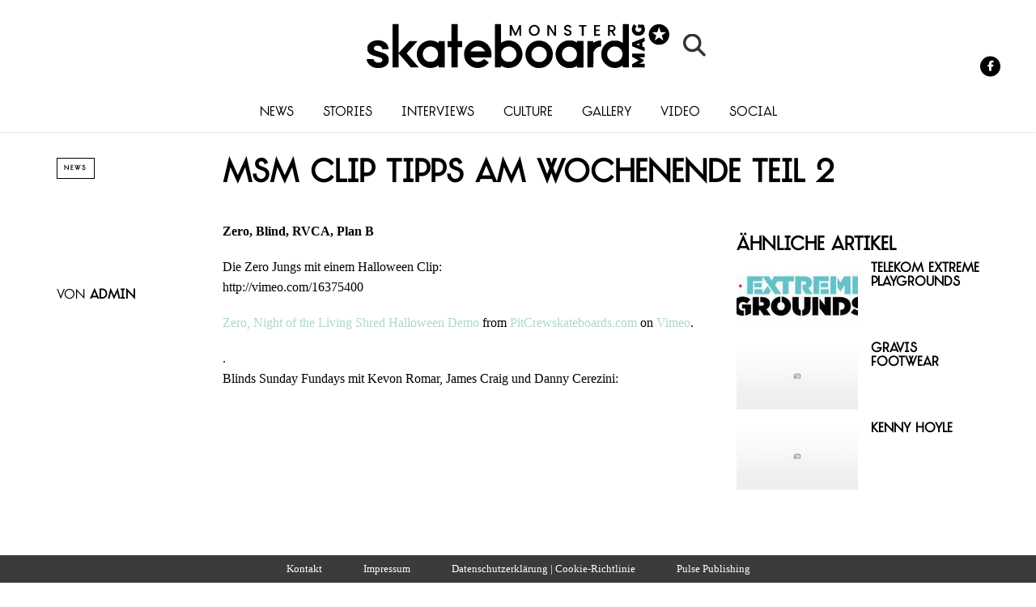

--- FILE ---
content_type: text/html; charset=UTF-8
request_url: https://skateboardmsm.de/news/86921-msm-clip-tipps-am-wochenende-teil-2.html
body_size: 17659
content:
<!DOCTYPE html>
<!--[if lt IE 7]> <html class="coresites-production" lang="de" class="lt-ie9 lt-ie8 lt-ie7"> <![endif]-->
<!--[if IE 7]>    <html class="coresites-production" lang="de" class="lt-ie9 lt-ie8"> <![endif]-->
<!--[if IE 8]>    <html class="coresites-production" lang="de" class="lt-ie9"> <![endif]-->
<!--[if IE 9]>    <html class="coresites-production" lang="de" class="lt-ie10"> <![endif]-->
<!--[if gt IE 9]><!--> <html class="coresites-production" lang="de"> <!--<![endif]-->
  <head>
    
    <meta charset="UTF-8" />
    <meta content='width=device-width, initial-scale=1, maximum-scale=1' name='viewport' />
    <meta http-equiv="X-UA-Compatible" content="IE=Edge"/>
    <meta content='yes' name='apple-mobile-web-app-capable' />
    <meta content='black-translucent' name='apple-mobile-web-app-status-bar-style' />
    <meta name="google-adsense-account" content="ca-pub-6151467189423510">
    <link rel="profile" href="http://gmpg.org/xfn/11" />
        <link rel="alternate" type="application/rss+xml" title="RSS 2.0" href="https://skateboardmsm.de/feed" />
    <link rel="alternate" type="text/xml" title="RSS .92" href="https://skateboardmsm.de/feed/rss" />
    <link rel="alternate" type="application/atom+xml" title="Atom 0.3" href="https://skateboardmsm.de/feed/atom" />
    <link rel="alternate" type="application/rss+xml" title="Monster Skateboard Magazine RSS Comments Feed" href="https://skateboardmsm.de/comments/feed" />
    <link rel="icon" href="https://skateboardmsm.de/wp-content/themes/skateboardmsm/theme/assets/images/favicon.ico?t=3e3786e729c5ba8915ecb6065b3a503478c8ccce" />
    <link rel="apple-touch-icon" sizes="57x57" href="https://skateboardmsm.de/wp-content/themes/skateboardmsm/theme/assets/images/apple-touch-icon-57x57.png?t=3e3786e729c5ba8915ecb6065b3a503478c8ccce" />
    <link rel="apple-touch-icon" sizes="144x144" href="https://skateboardmsm.de/wp-content/themes/skateboardmsm/theme/assets/images/apple-touch-icon-144x144.png?t=3e3786e729c5ba8915ecb6065b3a503478c8ccce" />

    
    <!-- GoogleJS -->
    <script type="text/javascript" src="//native.sharethrough.com/assets/sfp.js" defer="defer"></script>
<script>
	var googletag = googletag || {};
	googletag.cmd = googletag.cmd || [];
	(function() {
	var gads = document.createElement('script');
	gads.async = true;
	gads.type = 'text/javascript';
	var useSSL = 'https:' == document.location.protocol;
	gads.src = (useSSL ? 'https:' : 'http:') +
	'//www.googletagservices.com/tag/js/gpt.js';
	var node = document.getElementsByTagName('script')[0];
	node.parentNode.insertBefore(gads, node);
	})();
</script>

<script>
	googletag.cmd.push(function() {

    googletag.pubads().enableSingleRequest();
    googletag.pubads().collapseEmptyDivs();
    googletag.pubads().disableInitialLoad();
    googletag.enableServices();
	});
</script><script type='text/javascript'>var dataLayer = [{"_type":"siteData","platform":"wordpress","config":{"infiniteScroll":{"splitposts":null,"delay":"0"},"inlineVideoAds":null,"polar":{"relatedSlots":null},"infiniteArticle":"article"},"websiteName":"Monster Skateboard Magazine","websiteSite":"skateboardmsm","websiteSlug":"skateboardmsm\/theme","shareThrough":false,"gtm.blacklist":["ga","ua"]},{"_type":"singleData","ads":true,"page":"article","postCategory":"news","postCategories":["news"],"postAuthor":"admin","postTitle":"MSM Clip Tipps am Wochenende Teil 2","postType":"video","sponsored":null,"maxAds":null,"noVideoAds":false}]</script><!-- GOOGLE UNIVERSAL ANALYTICS -->
<script>
  var gaProperty = 'UA-98094774-6';
  var disableStr = 'ga-disable-' + gaProperty;
  if (document.cookie.indexOf(disableStr + '=true') > -1) {
      window[disableStr] = true;
  }
  function gaOptout() {
      document.cookie = disableStr + '=true; expires=Thu, 31 Dec 2099 23:59:59 UTC; path=/';
      window[disableStr] = true;
      alert('Das Tracking ist jetzt deaktiviert');
  }

  (function(i,s,o,g,r,a,m){i['GoogleAnalyticsObject']=r;i[r]=i[r]||function(){
  (i[r].q=i[r].q||[]).push(arguments)},i[r].l=1*new Date();a=s.createElement(o),
  m=s.getElementsByTagName(o)[0];a.async=1;a.src=g;m.parentNode.insertBefore(a,m)
  })(window,document,'script','//www.google-analytics.com/analytics.js','ga');

  ga('create', 'UA-98094774-6', {
    "cookieDomain": 'skateboardmsm.de',
    "siteSpeedSampleRate": 10,
    "name": "site"
  });

  ga('site.require', 'displayfeatures');
  ga('site.require', 'linker');
  ga('site.require', 'linkid', 'linkid.js');

      ga('site.set', 'dimension1', 'news'); // category
    // Commented because "Custom dimensions cannot be deleted, but you can disable them. You should avoid trying to reuse custom dimensions."
    // ga('site.set', 'dimension2', ''); // logged_in
    // ga('site.set', 'dimension3', ''); // player_pref
    ga('site.set', 'dimension4', ' '); // author_name
    ga('site.set', 'dimension5', '2010-11-07 11:54:59'); // publish_date
    ga('site.set', 'dimension6', 'post'); // post_type
    ga('site.set', 'dimension7', ""); // post tags
  
      ga('site.send', 'pageview');
  
  
  
</script>
    <!-- /GoogleJS -->

    
<meta property="fb:pages" content="141425859213252" />
<meta property="fb:app_id" content="" />
<meta property="og:site_name" content="Monster Skateboard Magazine" />
<meta property="og:url" content="https://skateboardmsm.de/news/86921-msm-clip-tipps-am-wochenende-teil-2.html" />
<meta property="og:type" content="article" />
<meta property="og:title" content="MSM Clip Tipps am Wochenende Teil 2 - Monster Skateboard Magazine" />
<meta property="og:image:secure_url" content="https://skateboardmsm.de/wp-content/themes/skateboardmsm/theme/assets/images/logo.png?t=3e3786e729c5ba8915ecb6065b3a503478c8ccce" />
<meta property="twitter:site" content="@skateboardmsmde" />
<meta property="og:description" content="Zero, Blind, RVCA, Plan B" />
<meta property="article:section" content="News" />
<meta property="twitter:card" content="summary" /><meta name='robots' content='index, follow, max-image-preview:large, max-snippet:-1, max-video-preview:-1' />

	<!-- This site is optimized with the Yoast SEO plugin v23.9 - https://yoast.com/wordpress/plugins/seo/ -->
	<title>MSM Clip Tipps am Wochenende Teil 2 - Monster Skateboard Magazine</title>
	<meta name="description" content="Zero, Blind, RVCA, Plan B" />
	<link rel="canonical" href="https://skateboardmsm.de/news/86921-msm-clip-tipps-am-wochenende-teil-2.html" />
	<meta name="twitter:label1" content="Verfasst von" />
	<meta name="twitter:data1" content="admin" />
	<script type="application/ld+json" class="yoast-schema-graph">{"@context":"https://schema.org","@graph":[{"@type":"WebPage","@id":"https://skateboardmsm.de/news/86921-msm-clip-tipps-am-wochenende-teil-2.html","url":"https://skateboardmsm.de/news/86921-msm-clip-tipps-am-wochenende-teil-2.html","name":"MSM Clip Tipps am Wochenende Teil 2 - Monster Skateboard Magazine","isPartOf":{"@id":"https://skateboardmsm.de/#website"},"datePublished":"2010-11-07T11:54:59+00:00","dateModified":"2010-11-07T11:54:59+00:00","author":{"@id":"https://skateboardmsm.de/#/schema/person/36d3371b55a96d2f518e3d0044e35096"},"description":"Zero, Blind, RVCA, Plan B","breadcrumb":{"@id":"https://skateboardmsm.de/news/86921-msm-clip-tipps-am-wochenende-teil-2.html#breadcrumb"},"inLanguage":"de","potentialAction":[{"@type":"ReadAction","target":["https://skateboardmsm.de/news/86921-msm-clip-tipps-am-wochenende-teil-2.html"]}]},{"@type":"BreadcrumbList","@id":"https://skateboardmsm.de/news/86921-msm-clip-tipps-am-wochenende-teil-2.html#breadcrumb","itemListElement":[{"@type":"ListItem","position":1,"name":"Home","item":"https://skateboardmsm.de/"},{"@type":"ListItem","position":2,"name":"MSM Clip Tipps am Wochenende Teil 2"}]},{"@type":"WebSite","@id":"https://skateboardmsm.de/#website","url":"https://skateboardmsm.de/","name":"Monster Skateboard Magazine","description":"Europas dienstältestes Skateboard magazin bringt News, Videos, Fotos und Berichte aus dem Inneren der Szene","potentialAction":[{"@type":"SearchAction","target":{"@type":"EntryPoint","urlTemplate":"https://skateboardmsm.de/?s={search_term_string}"},"query-input":{"@type":"PropertyValueSpecification","valueRequired":true,"valueName":"search_term_string"}}],"inLanguage":"de"},{"@type":"Person","@id":"https://skateboardmsm.de/#/schema/person/36d3371b55a96d2f518e3d0044e35096","name":"admin","image":{"@type":"ImageObject","inLanguage":"de","@id":"https://skateboardmsm.de/#/schema/person/image/","url":"https://secure.gravatar.com/avatar/13332247b5c6cd4ee8fe043baca5b272?s=96&d=blank&r=r","contentUrl":"https://secure.gravatar.com/avatar/13332247b5c6cd4ee8fe043baca5b272?s=96&d=blank&r=r","caption":"admin"},"url":"https://skateboardmsm.de/author/admin"}]}</script>
	<!-- / Yoast SEO plugin. -->


<link rel='dns-prefetch' href='//www.dwin2.com' />
<link rel='dns-prefetch' href='//tags.crwdcntrl.net' />
<link rel='dns-prefetch' href='//s3-eu-west-1.amazonaws.com' />
<script type="text/javascript">
/* <![CDATA[ */
window._wpemojiSettings = {"baseUrl":"https:\/\/s.w.org\/images\/core\/emoji\/15.0.3\/72x72\/","ext":".png","svgUrl":"https:\/\/s.w.org\/images\/core\/emoji\/15.0.3\/svg\/","svgExt":".svg","source":{"concatemoji":"https:\/\/skateboardmsm.de\/wp-includes\/js\/wp-emoji-release.min.js?ver=6.6.4"}};
/*! This file is auto-generated */
!function(i,n){var o,s,e;function c(e){try{var t={supportTests:e,timestamp:(new Date).valueOf()};sessionStorage.setItem(o,JSON.stringify(t))}catch(e){}}function p(e,t,n){e.clearRect(0,0,e.canvas.width,e.canvas.height),e.fillText(t,0,0);var t=new Uint32Array(e.getImageData(0,0,e.canvas.width,e.canvas.height).data),r=(e.clearRect(0,0,e.canvas.width,e.canvas.height),e.fillText(n,0,0),new Uint32Array(e.getImageData(0,0,e.canvas.width,e.canvas.height).data));return t.every(function(e,t){return e===r[t]})}function u(e,t,n){switch(t){case"flag":return n(e,"\ud83c\udff3\ufe0f\u200d\u26a7\ufe0f","\ud83c\udff3\ufe0f\u200b\u26a7\ufe0f")?!1:!n(e,"\ud83c\uddfa\ud83c\uddf3","\ud83c\uddfa\u200b\ud83c\uddf3")&&!n(e,"\ud83c\udff4\udb40\udc67\udb40\udc62\udb40\udc65\udb40\udc6e\udb40\udc67\udb40\udc7f","\ud83c\udff4\u200b\udb40\udc67\u200b\udb40\udc62\u200b\udb40\udc65\u200b\udb40\udc6e\u200b\udb40\udc67\u200b\udb40\udc7f");case"emoji":return!n(e,"\ud83d\udc26\u200d\u2b1b","\ud83d\udc26\u200b\u2b1b")}return!1}function f(e,t,n){var r="undefined"!=typeof WorkerGlobalScope&&self instanceof WorkerGlobalScope?new OffscreenCanvas(300,150):i.createElement("canvas"),a=r.getContext("2d",{willReadFrequently:!0}),o=(a.textBaseline="top",a.font="600 32px Arial",{});return e.forEach(function(e){o[e]=t(a,e,n)}),o}function t(e){var t=i.createElement("script");t.src=e,t.defer=!0,i.head.appendChild(t)}"undefined"!=typeof Promise&&(o="wpEmojiSettingsSupports",s=["flag","emoji"],n.supports={everything:!0,everythingExceptFlag:!0},e=new Promise(function(e){i.addEventListener("DOMContentLoaded",e,{once:!0})}),new Promise(function(t){var n=function(){try{var e=JSON.parse(sessionStorage.getItem(o));if("object"==typeof e&&"number"==typeof e.timestamp&&(new Date).valueOf()<e.timestamp+604800&&"object"==typeof e.supportTests)return e.supportTests}catch(e){}return null}();if(!n){if("undefined"!=typeof Worker&&"undefined"!=typeof OffscreenCanvas&&"undefined"!=typeof URL&&URL.createObjectURL&&"undefined"!=typeof Blob)try{var e="postMessage("+f.toString()+"("+[JSON.stringify(s),u.toString(),p.toString()].join(",")+"));",r=new Blob([e],{type:"text/javascript"}),a=new Worker(URL.createObjectURL(r),{name:"wpTestEmojiSupports"});return void(a.onmessage=function(e){c(n=e.data),a.terminate(),t(n)})}catch(e){}c(n=f(s,u,p))}t(n)}).then(function(e){for(var t in e)n.supports[t]=e[t],n.supports.everything=n.supports.everything&&n.supports[t],"flag"!==t&&(n.supports.everythingExceptFlag=n.supports.everythingExceptFlag&&n.supports[t]);n.supports.everythingExceptFlag=n.supports.everythingExceptFlag&&!n.supports.flag,n.DOMReady=!1,n.readyCallback=function(){n.DOMReady=!0}}).then(function(){return e}).then(function(){var e;n.supports.everything||(n.readyCallback(),(e=n.source||{}).concatemoji?t(e.concatemoji):e.wpemoji&&e.twemoji&&(t(e.twemoji),t(e.wpemoji)))}))}((window,document),window._wpemojiSettings);
/* ]]> */
</script>
<link rel='stylesheet' id='tribe-events-pro-mini-calendar-block-styles-css' href='https://skateboardmsm.de/wp-content/plugins/events-calendar-pro/src/resources/css/tribe-events-pro-mini-calendar-block.min.css?ver=7.0.0' type='text/css' media='all' />
<style id='wp-emoji-styles-inline-css' type='text/css'>

	img.wp-smiley, img.emoji {
		display: inline !important;
		border: none !important;
		box-shadow: none !important;
		height: 1em !important;
		width: 1em !important;
		margin: 0 0.07em !important;
		vertical-align: -0.1em !important;
		background: none !important;
		padding: 0 !important;
	}
</style>
<link rel='stylesheet' id='wp-block-library-css' href='https://skateboardmsm.de/wp-includes/css/dist/block-library/style.min.css?ver=6.6.4' type='text/css' media='all' />
<style id='classic-theme-styles-inline-css' type='text/css'>
/*! This file is auto-generated */
.wp-block-button__link{color:#fff;background-color:#32373c;border-radius:9999px;box-shadow:none;text-decoration:none;padding:calc(.667em + 2px) calc(1.333em + 2px);font-size:1.125em}.wp-block-file__button{background:#32373c;color:#fff;text-decoration:none}
</style>
<style id='global-styles-inline-css' type='text/css'>
:root{--wp--preset--aspect-ratio--square: 1;--wp--preset--aspect-ratio--4-3: 4/3;--wp--preset--aspect-ratio--3-4: 3/4;--wp--preset--aspect-ratio--3-2: 3/2;--wp--preset--aspect-ratio--2-3: 2/3;--wp--preset--aspect-ratio--16-9: 16/9;--wp--preset--aspect-ratio--9-16: 9/16;--wp--preset--color--black: #000000;--wp--preset--color--cyan-bluish-gray: #abb8c3;--wp--preset--color--white: #ffffff;--wp--preset--color--pale-pink: #f78da7;--wp--preset--color--vivid-red: #cf2e2e;--wp--preset--color--luminous-vivid-orange: #ff6900;--wp--preset--color--luminous-vivid-amber: #fcb900;--wp--preset--color--light-green-cyan: #7bdcb5;--wp--preset--color--vivid-green-cyan: #00d084;--wp--preset--color--pale-cyan-blue: #8ed1fc;--wp--preset--color--vivid-cyan-blue: #0693e3;--wp--preset--color--vivid-purple: #9b51e0;--wp--preset--gradient--vivid-cyan-blue-to-vivid-purple: linear-gradient(135deg,rgba(6,147,227,1) 0%,rgb(155,81,224) 100%);--wp--preset--gradient--light-green-cyan-to-vivid-green-cyan: linear-gradient(135deg,rgb(122,220,180) 0%,rgb(0,208,130) 100%);--wp--preset--gradient--luminous-vivid-amber-to-luminous-vivid-orange: linear-gradient(135deg,rgba(252,185,0,1) 0%,rgba(255,105,0,1) 100%);--wp--preset--gradient--luminous-vivid-orange-to-vivid-red: linear-gradient(135deg,rgba(255,105,0,1) 0%,rgb(207,46,46) 100%);--wp--preset--gradient--very-light-gray-to-cyan-bluish-gray: linear-gradient(135deg,rgb(238,238,238) 0%,rgb(169,184,195) 100%);--wp--preset--gradient--cool-to-warm-spectrum: linear-gradient(135deg,rgb(74,234,220) 0%,rgb(151,120,209) 20%,rgb(207,42,186) 40%,rgb(238,44,130) 60%,rgb(251,105,98) 80%,rgb(254,248,76) 100%);--wp--preset--gradient--blush-light-purple: linear-gradient(135deg,rgb(255,206,236) 0%,rgb(152,150,240) 100%);--wp--preset--gradient--blush-bordeaux: linear-gradient(135deg,rgb(254,205,165) 0%,rgb(254,45,45) 50%,rgb(107,0,62) 100%);--wp--preset--gradient--luminous-dusk: linear-gradient(135deg,rgb(255,203,112) 0%,rgb(199,81,192) 50%,rgb(65,88,208) 100%);--wp--preset--gradient--pale-ocean: linear-gradient(135deg,rgb(255,245,203) 0%,rgb(182,227,212) 50%,rgb(51,167,181) 100%);--wp--preset--gradient--electric-grass: linear-gradient(135deg,rgb(202,248,128) 0%,rgb(113,206,126) 100%);--wp--preset--gradient--midnight: linear-gradient(135deg,rgb(2,3,129) 0%,rgb(40,116,252) 100%);--wp--preset--font-size--small: 13px;--wp--preset--font-size--medium: 20px;--wp--preset--font-size--large: 36px;--wp--preset--font-size--x-large: 42px;--wp--preset--spacing--20: 0.44rem;--wp--preset--spacing--30: 0.67rem;--wp--preset--spacing--40: 1rem;--wp--preset--spacing--50: 1.5rem;--wp--preset--spacing--60: 2.25rem;--wp--preset--spacing--70: 3.38rem;--wp--preset--spacing--80: 5.06rem;--wp--preset--shadow--natural: 6px 6px 9px rgba(0, 0, 0, 0.2);--wp--preset--shadow--deep: 12px 12px 50px rgba(0, 0, 0, 0.4);--wp--preset--shadow--sharp: 6px 6px 0px rgba(0, 0, 0, 0.2);--wp--preset--shadow--outlined: 6px 6px 0px -3px rgba(255, 255, 255, 1), 6px 6px rgba(0, 0, 0, 1);--wp--preset--shadow--crisp: 6px 6px 0px rgba(0, 0, 0, 1);}:where(.is-layout-flex){gap: 0.5em;}:where(.is-layout-grid){gap: 0.5em;}body .is-layout-flex{display: flex;}.is-layout-flex{flex-wrap: wrap;align-items: center;}.is-layout-flex > :is(*, div){margin: 0;}body .is-layout-grid{display: grid;}.is-layout-grid > :is(*, div){margin: 0;}:where(.wp-block-columns.is-layout-flex){gap: 2em;}:where(.wp-block-columns.is-layout-grid){gap: 2em;}:where(.wp-block-post-template.is-layout-flex){gap: 1.25em;}:where(.wp-block-post-template.is-layout-grid){gap: 1.25em;}.has-black-color{color: var(--wp--preset--color--black) !important;}.has-cyan-bluish-gray-color{color: var(--wp--preset--color--cyan-bluish-gray) !important;}.has-white-color{color: var(--wp--preset--color--white) !important;}.has-pale-pink-color{color: var(--wp--preset--color--pale-pink) !important;}.has-vivid-red-color{color: var(--wp--preset--color--vivid-red) !important;}.has-luminous-vivid-orange-color{color: var(--wp--preset--color--luminous-vivid-orange) !important;}.has-luminous-vivid-amber-color{color: var(--wp--preset--color--luminous-vivid-amber) !important;}.has-light-green-cyan-color{color: var(--wp--preset--color--light-green-cyan) !important;}.has-vivid-green-cyan-color{color: var(--wp--preset--color--vivid-green-cyan) !important;}.has-pale-cyan-blue-color{color: var(--wp--preset--color--pale-cyan-blue) !important;}.has-vivid-cyan-blue-color{color: var(--wp--preset--color--vivid-cyan-blue) !important;}.has-vivid-purple-color{color: var(--wp--preset--color--vivid-purple) !important;}.has-black-background-color{background-color: var(--wp--preset--color--black) !important;}.has-cyan-bluish-gray-background-color{background-color: var(--wp--preset--color--cyan-bluish-gray) !important;}.has-white-background-color{background-color: var(--wp--preset--color--white) !important;}.has-pale-pink-background-color{background-color: var(--wp--preset--color--pale-pink) !important;}.has-vivid-red-background-color{background-color: var(--wp--preset--color--vivid-red) !important;}.has-luminous-vivid-orange-background-color{background-color: var(--wp--preset--color--luminous-vivid-orange) !important;}.has-luminous-vivid-amber-background-color{background-color: var(--wp--preset--color--luminous-vivid-amber) !important;}.has-light-green-cyan-background-color{background-color: var(--wp--preset--color--light-green-cyan) !important;}.has-vivid-green-cyan-background-color{background-color: var(--wp--preset--color--vivid-green-cyan) !important;}.has-pale-cyan-blue-background-color{background-color: var(--wp--preset--color--pale-cyan-blue) !important;}.has-vivid-cyan-blue-background-color{background-color: var(--wp--preset--color--vivid-cyan-blue) !important;}.has-vivid-purple-background-color{background-color: var(--wp--preset--color--vivid-purple) !important;}.has-black-border-color{border-color: var(--wp--preset--color--black) !important;}.has-cyan-bluish-gray-border-color{border-color: var(--wp--preset--color--cyan-bluish-gray) !important;}.has-white-border-color{border-color: var(--wp--preset--color--white) !important;}.has-pale-pink-border-color{border-color: var(--wp--preset--color--pale-pink) !important;}.has-vivid-red-border-color{border-color: var(--wp--preset--color--vivid-red) !important;}.has-luminous-vivid-orange-border-color{border-color: var(--wp--preset--color--luminous-vivid-orange) !important;}.has-luminous-vivid-amber-border-color{border-color: var(--wp--preset--color--luminous-vivid-amber) !important;}.has-light-green-cyan-border-color{border-color: var(--wp--preset--color--light-green-cyan) !important;}.has-vivid-green-cyan-border-color{border-color: var(--wp--preset--color--vivid-green-cyan) !important;}.has-pale-cyan-blue-border-color{border-color: var(--wp--preset--color--pale-cyan-blue) !important;}.has-vivid-cyan-blue-border-color{border-color: var(--wp--preset--color--vivid-cyan-blue) !important;}.has-vivid-purple-border-color{border-color: var(--wp--preset--color--vivid-purple) !important;}.has-vivid-cyan-blue-to-vivid-purple-gradient-background{background: var(--wp--preset--gradient--vivid-cyan-blue-to-vivid-purple) !important;}.has-light-green-cyan-to-vivid-green-cyan-gradient-background{background: var(--wp--preset--gradient--light-green-cyan-to-vivid-green-cyan) !important;}.has-luminous-vivid-amber-to-luminous-vivid-orange-gradient-background{background: var(--wp--preset--gradient--luminous-vivid-amber-to-luminous-vivid-orange) !important;}.has-luminous-vivid-orange-to-vivid-red-gradient-background{background: var(--wp--preset--gradient--luminous-vivid-orange-to-vivid-red) !important;}.has-very-light-gray-to-cyan-bluish-gray-gradient-background{background: var(--wp--preset--gradient--very-light-gray-to-cyan-bluish-gray) !important;}.has-cool-to-warm-spectrum-gradient-background{background: var(--wp--preset--gradient--cool-to-warm-spectrum) !important;}.has-blush-light-purple-gradient-background{background: var(--wp--preset--gradient--blush-light-purple) !important;}.has-blush-bordeaux-gradient-background{background: var(--wp--preset--gradient--blush-bordeaux) !important;}.has-luminous-dusk-gradient-background{background: var(--wp--preset--gradient--luminous-dusk) !important;}.has-pale-ocean-gradient-background{background: var(--wp--preset--gradient--pale-ocean) !important;}.has-electric-grass-gradient-background{background: var(--wp--preset--gradient--electric-grass) !important;}.has-midnight-gradient-background{background: var(--wp--preset--gradient--midnight) !important;}.has-small-font-size{font-size: var(--wp--preset--font-size--small) !important;}.has-medium-font-size{font-size: var(--wp--preset--font-size--medium) !important;}.has-large-font-size{font-size: var(--wp--preset--font-size--large) !important;}.has-x-large-font-size{font-size: var(--wp--preset--font-size--x-large) !important;}
:where(.wp-block-post-template.is-layout-flex){gap: 1.25em;}:where(.wp-block-post-template.is-layout-grid){gap: 1.25em;}
:where(.wp-block-columns.is-layout-flex){gap: 2em;}:where(.wp-block-columns.is-layout-grid){gap: 2em;}
:root :where(.wp-block-pullquote){font-size: 1.5em;line-height: 1.6;}
</style>
<link rel='stylesheet' id='ap-front-styles-css' href='https://skateboardmsm.de/wp-content/plugins/accesspress-anonymous-post/css/frontend-style.css?ver=2.8.2' type='text/css' media='all' />
<link rel='stylesheet' id='contact-form-7-css' href='https://skateboardmsm.de/wp-content/plugins/contact-form-7/includes/css/styles.css?ver=5.9.8' type='text/css' media='all' />
<link rel='stylesheet' id='ihc_front_end_style-css' href='https://skateboardmsm.de/wp-content/plugins/indeed-membership-pro/assets/css/style.min.css?ver=12.8' type='text/css' media='all' />
<link rel='stylesheet' id='ihc_templates_style-css' href='https://skateboardmsm.de/wp-content/plugins/indeed-membership-pro/assets/css/templates.min.css?ver=12.8' type='text/css' media='all' />
<link rel='stylesheet' id='search-filter-plugin-styles-css' href='https://skateboardmsm.de/wp-content/plugins/search-filter-pro/public/assets/css/search-filter.min.css?ver=2.5.13' type='text/css' media='all' />
<link rel='stylesheet' id='atkp-styles-css' href='https://skateboardmsm.de/wp-content/plugins/affiliate-toolkit-starter/dist/style.css?ver=6.6.4' type='text/css' media='all' />
<style id='atkp-styles-inline-css' type='text/css'>
/* Begin (global) */
.atkp-container a, .atkp-container a:visited { color: #2271b1}
.atkp-container a:hover { color: #111}
 .atkp-moreoffersinfo a,  .atkp-moreoffersinfo a:visited { color: #2271b1}  .atkp-moreoffersinfo a:hover { color: #2271b1;}
.atkp-listprice { color: #808080 !important; } 
.atkp-saleprice { color: #00000 !important; } 
.atkp-savedamount { color: #8b0000 !important; } 
.atkp-ribbon span { background: #E47911 !important; } 
.atkp-box { background-color:#ffff; border: 1px solid #ececec; border-radius: 5px; color: #111 }
.atkp-box .atkp-predicate-highlight1, .atkp-box .atkp-predicate-highlight2, .atkp-box .atkp-predicate-highlight3 {border-radius: 5px 5px   0 0;}
.atkp-button {
							    margin: 0 auto;
							    padding: 5px 15px;font-size:14px;
							    display: inline-block;
							    background-color: #f0c14b;
							    border: 1px solid #f0c14b;
							    color: #111 !important;
							    font-weight: 400;
							    -webkit-border-radius: 5px;
							    border-radius: 5px;
							    -webkit-transition: all 0.3s ease-in-out;
							    -moz-transition: all 0.3s ease-in-out;
							    transition: all 0.3s ease-in-out;
							    text-decoration: none !important;							
							}
							
							 .atkp-button:hover {
							    background-color: #f7dfa5;
							    text-decoration: none;
							}
.atkp-secondbutton {
							    margin: 0 auto;
							    padding: 5px 15px;
							    display: inline-block;
							    background-color: #f0c14b;
							    border: 1px solid #f0c14b;
							    color: #333333 !important;
							    font-weight: 400;
							    -webkit-border-radius: 5px;
							    border-radius: 5px;
							    -webkit-transition: all 0.3s ease-in-out;
							    -moz-transition: all 0.3s ease-in-out;
							    transition: all 0.3s ease-in-out;
							    text-decoration: none !important;							
							}
							
							 .atkp-secondbutton:hover {
							    background-color: #f7dfa5;
							    text-decoration: none;
							}
 .atkp-producttable-button a {
								    width: 100%;
								    padding-left: 0px;
								    padding-right: 0px;
								}
/* End (global) */

</style>
<link rel='stylesheet' id='fm-theme-v2-css' href='https://skateboardmsm.de/wp-content/themes/skateboardmsm/theme/assets/stylesheets/theme-v2.css?t=3e3786e729c5ba8915ecb6065b3a503478c8ccce' type='text/css' media='all' />
<link rel='stylesheet' id='custom-layouts-styles-css' href='https://s3-eu-west-1.amazonaws.com/assets.pukit.de/skateboardmsm/wp-content/uploads/custom-layouts/style.css?ver=6' type='text/css' media='all' />
<link rel='stylesheet' id='gridmaster-frontend-css' href='https://skateboardmsm.de/wp-content/plugins/ajax-filter-posts/assets/css/frontend.min.css?ver=3.4.12' type='text/css' media='all' />
<script type="text/javascript" src="https://skateboardmsm.de/wp-includes/js/jquery/jquery.min.js?ver=3.7.1" id="jquery-core-js"></script>
<script type="text/javascript" src="https://skateboardmsm.de/wp-includes/js/jquery/jquery-migrate.min.js?ver=3.4.1" id="jquery-migrate-js"></script>
<script type="text/javascript" id="ihc-front_end_js-js-extra">
/* <![CDATA[ */
var ihc_translated_labels = {"delete_level":"Are you sure you want to delete this membership?","cancel_level":"Are you sure you want to cancel this membership?"};
/* ]]> */
</script>
<script type="text/javascript" src="https://skateboardmsm.de/wp-content/plugins/indeed-membership-pro/assets/js/functions.min.js?ver=12.8" id="ihc-front_end_js-js"></script>
<script type="text/javascript" id="ihc-front_end_js-js-after">
/* <![CDATA[ */
var ihc_site_url='https://skateboardmsm.de';
var ihc_plugin_url='https://skateboardmsm.de/wp-content/plugins/indeed-membership-pro/';
var ihc_ajax_url='https://skateboardmsm.de/wp-admin/admin-ajax.php';
var ihcStripeMultiply='100';
/* ]]> */
</script>
<script type="text/javascript" id="search-filter-plugin-build-js-extra">
/* <![CDATA[ */
var SF_LDATA = {"ajax_url":"https:\/\/skateboardmsm.de\/wp-admin\/admin-ajax.php","home_url":"https:\/\/skateboardmsm.de\/","extensions":[]};
/* ]]> */
</script>
<script type="text/javascript" src="https://skateboardmsm.de/wp-content/plugins/search-filter-pro/public/assets/js/search-filter-build.min.js?ver=2.5.13" id="search-filter-plugin-build-js"></script>
<script type="text/javascript" src="https://skateboardmsm.de/wp-content/plugins/search-filter-pro/public/assets/js/chosen.jquery.min.js?ver=2.5.13" id="search-filter-plugin-chosen-js"></script>
<script type="text/javascript" src="https://skateboardmsm.de/wp-content/plugins/affiliate-toolkit-starter/dist/script.js?ver=6.6.4" id="atkp-scripts-js"></script>
<script type="text/javascript" src="https://s3-eu-west-1.amazonaws.com/assets.pukit.de/skateboardmsm/wp-content/uploads/affiliate-toolkit/scripts.js?ver=6.6.4" id="atkp-custom-scripts-js"></script>
<link rel="https://api.w.org/" href="https://skateboardmsm.de/wp-json/" /><link rel="alternate" title="JSON" type="application/json" href="https://skateboardmsm.de/wp-json/wp/v2/posts/5549" /><link rel="alternate" title="oEmbed (JSON)" type="application/json+oembed" href="https://skateboardmsm.de/wp-json/oembed/1.0/embed?url=https%3A%2F%2Fskateboardmsm.de%2Fnews%2F86921-msm-clip-tipps-am-wochenende-teil-2.html" />
<link rel="alternate" title="oEmbed (XML)" type="text/xml+oembed" href="https://skateboardmsm.de/wp-json/oembed/1.0/embed?url=https%3A%2F%2Fskateboardmsm.de%2Fnews%2F86921-msm-clip-tipps-am-wochenende-teil-2.html&#038;format=xml" />
<meta name='ump-hash' content='MTIuOHwwfDA='><meta name='ump-token' content='74b6bdd6f1'><meta name="tec-api-version" content="v1"><meta name="tec-api-origin" content="https://skateboardmsm.de"><link rel="alternate" href="https://skateboardmsm.de/wp-json/tribe/events/v1/" /><link rel="icon" href="https://skateboardmsm.de/wp-content/themes/skateboardmsm/theme/assets/images/mstile-310x310.png?t=3e3786e729c5ba8915ecb6065b3a503478c8ccce" sizes="32x32" />
<link rel="icon" href="https://skateboardmsm.de/wp-content/themes/skateboardmsm/theme/assets/images/mstile-310x310.png?t=3e3786e729c5ba8915ecb6065b3a503478c8ccce" sizes="192x192" />
<link rel="apple-touch-icon" href="https://skateboardmsm.de/wp-content/themes/skateboardmsm/theme/assets/images/mstile-310x310.png?t=3e3786e729c5ba8915ecb6065b3a503478c8ccce" />
<meta name="msapplication-TileImage" content="https://skateboardmsm.de/wp-content/themes/skateboardmsm/theme/assets/images/mstile-310x310.png?t=3e3786e729c5ba8915ecb6065b3a503478c8ccce" />
    <!-- Outbrain -->
<script data-obct type = "text/javascript">
    /** DO NOT MODIFY THIS CODE**/
    !function(_window, _document) {
        var OB_ADV_ID = '00cc0d082f408b588a9531ae1e68e74250';
        if (_window.obApi) {
            var toArray = function(object) {
                return Object.prototype.toString.call(object) === '[object Array]' ? object : [object];
            };
            _window.obApi.marketerId = toArray(_window.obApi.marketerId).concat(toArray(OB_ADV_ID));
            return;
        }
        var api = _window.obApi = function() {
            api.dispatch ? api.dispatch.apply(api, arguments) : api.queue.push(arguments);
        };
        api.version = '1.1';
        api.loaded = true;
        api.marketerId = OB_ADV_ID;
        api.queue = [];
        var tag = _document.createElement('script');
        tag.async = true;
        tag.src = '//amplify.outbrain.com/cp/obtp.js';
        tag.type = 'text/javascript';
        var script = _document.getElementsByTagName('script')[0];
        script.parentNode.insertBefore(tag, script);
    }(window, document);
    obApi('track', 'PAGE_VIEW');
</script>
<!-- /Outbrain -->
    <!-- GoogleAD -->
    <script async src="https://pagead2.googlesyndication.com/pagead/js/adsbygoogle.js?client=ca-pub-6151467189423510" crossorigin="anonymous"></script>
    <!-- /GoogleAD -->
    <!-- AdKaora -->
    <script src="https://cdn.adkaora.space/pulsepublishing/generic/prod/adk-init.js" type="text/javascript" defer></script>
    <!-- /AdKaora -->
  </head>

  <body id="top" class="post-template-default single postid-5549 single-format-standard js-autoplay-featured tribe-no-js page-template-skateboardmsm-theme category-news js-single-post" data-site-slug="skateboardmsm"  data-typekit-id="" >
  <!-- AdKaora -->
  <div class="adk-slot adk-interstitial">
    <div id="adk_interstitial0"></div>
    <div id="adk_interstitial"></div>
  </div>
  <!-- /AdKaora -->
  
  <div id="fb-root"></div>

  <header class="c-site-header">

  <div class="u-sticky-wrapper">
      <!-- XYZ:v2_header.php -->
    <!-- type=billboard_top -->
<div style="text-align: center">
<div class="asm_async_creative" data-asm-host="pulse.adspirit.de" data-asm-params="pid=48&ord=1768552559"></div><script src="//pulse.adspirit.de/adasync.js" async type="text/javascript"></script>
<noscript>
 <a href="//pulse.adspirit.de/adnoclick.php?pid=48&ord=1768552559" target="_top">
  <img src="//pulse.adspirit.de/adnoscript.php?pid=48&ord=1768552559" alt="Hier klicken!" border="0" width="1" height="1" />
 </a>
</noscript>
<div class="asm_async_creative" data-asm-host="pulse.adspirit.de" data-asm-params="pid=62&ord=1768552559"></div><script src="//pulse.adspirit.de/adasync.js" async type="text/javascript"></script>
<noscript>
 <a href="//pulse.adspirit.de/adnoclick.php?pid=62&ord=1768552559" target="_top">
  <img src="//pulse.adspirit.de/adnoscript.php?pid=62&ord=1768552559" alt="Hier klicken!" border="0" width="1" height="1" />
 </a>
</noscript>
</div>  </div>

  <div class="c-navbar-placeholder">
    <div class="c-navbar-primary js-nav-is-fixed">
      <div class="c-navbar-primary__inner o-grid-full-width u-no-padding">

        <div class="c-navbar-primary__logo-wrapper">
          <h1 class="c-navbar-primary__logo u-no-padding">
            <a class="c-navbar-primary__logo-link c-navbar-primary__logo-image" href="https://skateboardmsm.de" title="Hauptseite">
              <img class="u-svg-inject" src="https://skateboardmsm.de/wp-content/themes/skateboardmsm/theme/assets/images/logo.svg?t=3e3786e729c5ba8915ecb6065b3a503478c8ccce" alt="MSM Clip Tipps am Wochenende Teil 2 - Monster Skateboard Magazine">
            </a>
          </h1>

          <div class="c-nav-toggle__wrapper">
            <button class="c-nav-toggle c-nav-toggle--nav-feature js-primary-nav-toggle">
              <div class="c-nav-toggle__inner">
                <i class="c-nav-toggle__icon"></i>
                <span>Menü</span>
              </div>
              <span class="c-nav-toggle__title"></span>
            </button>
          </div>
        </div>
      </div>

      <nav class="c-navbar-primary__main-nav-items">
        <ul id="menu-feature-nav" class="c-navbar-primary__top-items"><li id="menu-item-85791" class="menu-item menu-item-type-custom menu-item-object-custom menu-item-85791"><a href="/news-lander">News</a></li>
<li id="menu-item-85842" class="menu-item menu-item-type-custom menu-item-object-custom menu-item-85842"><a href="/stories-lander">Stories</a></li>
<li id="menu-item-85841" class="menu-item menu-item-type-custom menu-item-object-custom menu-item-85841"><a href="/interviews-lander">Interviews</a></li>
<li id="menu-item-85839" class="menu-item menu-item-type-custom menu-item-object-custom menu-item-85839"><a href="/culture-lander">Culture</a></li>
<li id="menu-item-85990" class="menu-item menu-item-type-custom menu-item-object-custom menu-item-85990"><a href="/gallery-lander">Gallery</a></li>
<li id="menu-item-85780" class="menu-item menu-item-type-custom menu-item-object-custom menu-item-85780"><a href="/video-lander">Video</a></li>
<li id="menu-item-85993" class="menu-item menu-item-type-custom menu-item-object-custom menu-item-85993"><a href="/social-lander">Social</a></li>
</ul>      </nav>

      <nav class="c-navbar-primary__social u-no-padding">
            <a class="c-navbar-primary__social-link" href="http://www.facebook.com/skateboardmsmnow" title="Like us on Facebook" target='_blank' >
      <i class="fa fa-facebook"></i>
    </a>
        </nav>
    </div>
  </div>

  <div class="c-navbar-side__nav-items-wrapper js-primary-nav-menu">
    <button class="c-nav-toggle c-nav-toggle--nav-side js-primary-nav-toggle">
      <div class="c-nav-toggle__inner">
        <i class="c-nav-toggle__icon"></i>
        <span>Menü</span>
      </div>
      <span class="c-nav-toggle__title"></span>
    </button>
    <div class="o-grid">
      <div class="c-search-form__wrapper">
  <form method="get" class="c-search-form" action="https://skateboardmsm.de/">
    <input type="text" class="c-search-form__input" name="s" placeholder="Suche" required />
    <button type="submit" class="c-search-form__submit" name="submit">
      Go    </button>
  </form>
</div>
      <nav class="c-navbar-side__nav-items">
        <ul id="menu-feature-nav-1" class="nav-primary-list"><li class="menu-item menu-item-type-custom menu-item-object-custom menu-item-85791"><a href="/news-lander">News</a></li>
<li class="menu-item menu-item-type-custom menu-item-object-custom menu-item-85842"><a href="/stories-lander">Stories</a></li>
<li class="menu-item menu-item-type-custom menu-item-object-custom menu-item-85841"><a href="/interviews-lander">Interviews</a></li>
<li class="menu-item menu-item-type-custom menu-item-object-custom menu-item-85839"><a href="/culture-lander">Culture</a></li>
<li class="menu-item menu-item-type-custom menu-item-object-custom menu-item-85990"><a href="/gallery-lander">Gallery</a></li>
<li class="menu-item menu-item-type-custom menu-item-object-custom menu-item-85780"><a href="/video-lander">Video</a></li>
<li class="menu-item menu-item-type-custom menu-item-object-custom menu-item-85993"><a href="/social-lander">Social</a></li>
</ul>      </nav>
      <div class="c-navbar-side__social-items-wrapper">
        <nav class="c-navbar-side__social-items">
              <a class="c-navbar-primary__social-link" href="http://www.facebook.com/skateboardmsmnow" title="Like us on Facebook" target='_blank' >
      <i class="fa fa-facebook"></i>
    </a>
          </nav>
      </div>
    </div>
  </div>
</header>

<div class="c-navbar-bottom">
  <ul class="c-navbar-bottom__menu-items">
    <li class="c-navbar-bottom__menu-item">
      <a class="c-navbar-bottom__menu-item-link" href="https://skateboardmsm.de" title="Hauptseite">
        <i class="c-icon fa-home"></i>
        <span>Home</span>
      </a>
    </li>
    <li class="c-navbar-bottom__menu-item">
      <a class="c-share-toggle c-navbar-bottom__menu-item-link">
        <i class="c-icon fa-share"></i>
        <span>Share</span>
      </a>
    </li>
    <li class="c-navbar-bottom__menu-item">
      <a class="c-search-toggle c-navbar-bottom__menu-item-link">
        <i class="c-icon fa-search"></i>
        <span>Suche</span>
      </a>
    </li>
    <li class="c-navbar-bottom__menu-item">
      <a class="c-navbar-bottom__menu-item-link c-nav-toggle c-nav-toggle--nav-bottom js-primary-nav-toggle">
        <div class="c-nav-toggle__inner">
          <i class="c-nav-toggle__icon"></i>
        </div>
        <span>Menü</span>
      </a>
    </li>
  </ul>

  <div class="c-navbar-bottom__share">
    <div class="c-article-share__wrapper">
  <div class="c-article-share">
    <h3 class="c-article-share__title">Share</h3>
  </div>
</div>
  </div>

  <div class="c-navbar-bottom__search">
    <div class="c-search-form__wrapper">
  <form method="get" class="c-search-form" action="https://skateboardmsm.de/">
    <input type="text" class="c-search-form__input" name="s" placeholder="Suche" required />
    <button type="submit" class="c-search-form__submit" name="submit">
      Go    </button>
  </form>
</div>
  </div>
</div>
<section class="o-section">
  </section>


<section class="o-section o-section-intro-top o-section-- o-section--has-ads js-section--has-ads  contentbird-use-import" id="">


  <div class="press-header-image">
</div>
  
<div class="c-article-head c-article-head--none" >
  
<header class="c-article-head__inner ">
      <h4 class="c-article-head__category o-col-xl--2"><a class="c-article-head__category-link" href="https://skateboardmsm.de/news">News</a></h4>
  
  <div class="c-article-head__title-wrapper o-col-xl--10">
    <h1 class="c-article-head__title">MSM Clip Tipps am Wochenende Teil 2</h1>

      </div>
</header>

</div></section>

<section class="o-section o-section-intro  o-section--has-ads js-section--has-ads">
  <div class="c-article-body">
    <aside class="c-article-body__aside c-article-body__aside--left o-col-lg--2">
      
<div class="c-article-meta contentbird-use-import">

    <!--Dirty Test with new Avatar-Plugin-->
    <div class="new-avatar-image">
        <img src="https://secure.gravatar.com/avatar/13332247b5c6cd4ee8fe043baca5b272?s=96&#038;d=blank&#038;r=r" width="96" height="96" alt="Avatar" class="avatar avatar-96 wp-user-avatar-96wp-user-avatar wp-user-avatar- alignnone photo avatar-default " />    </div>
    <!--    end-->
    
    <div class="c-article-meta__wrapper">
        <a class="c-article-meta-author__wrapper" href="https://skateboardmsm.de/author/admin" target="_blank">
            <p class="c-article-meta__author">
                von <strong>admin</strong>
            </p>
        </a>

        <date class="c-article-meta__date">7. November 2010</date>

        <p class="c-article-meta__social">
            
            
            
            
            
        </p>
    </div>

    <div class="c-profiles__wrapper press-brand">
        <ul class="c-profiles__inner">
                    </ul>
    </div>
    <div class="ihc-logout-wrap ihc-login-template-8 press-login"><a target="_blank" href="http://snowboardermbm.local/press-edit">PRESS LOGIN</a></div>
</div>
<script>
(function($) {
    $(document).ready(function() {
        var userId = 0;
        if (userId === 132) {
            $('body').addClass('vorschau');
        }
    });
})(jQuery);
</script>
      <div class="c-article-share__wrapper">
  <div class="c-article-share">
    <h3 class="c-article-share__title">Share</h3>
  </div>
</div>
          </aside>

    <div class="c-article-copy contentbird-use-import">
      <p><!-- 2531 --></p>
<p><strong></p>
<p>Zero, Blind, RVCA, Plan B</p>
<p></strong></p>
<p>Die Zero Jungs mit einem Halloween Clip:<br />
http://vimeo.com/16375400</p>
<p><a href="http://vimeo.com/16375400">Zero, Night of the Living Shred Halloween Demo</a> from <a href="http://vimeo.com/pitcrew">PitCrewskateboards.com</a> on <a href="http://vimeo.com">Vimeo</a>.</p>
<p>
.<br />
Blinds Sunday Fundays mit Kevon Romar, James Craig und Danny Cerezini:<br />
<object id="flashObj" width="400" height="339" classid="clsid:D27CDB6E-AE6D-11cf-96B8-444553540000" codebase="http://download.macromedia.com/pub/shockwave/cabs/flash/swflash.cab#version=9,0,47,0"><param name="movie" value="http://c.brightcove.com/services/viewer/federated_f9?isVid=1" /><param name="bgcolor" value="#FFFFFF" /><param name="flashVars" value="videoId=663027862001&#038;linkBaseURL=http%3A%2F%2Fskateboarding.transworld.net%2F1000126120%2Ffeatures%2Fblind-sunday-fundays-rolling-with-romar-craig-cerezini%2F&#038;playerID=46879288001&#038;playerKey=AQ~~,AAAACs-zCVE~,TszLRPDDq09WKmmgGAdfIwrslV5pjKzK&#038;domain=embed&#038;dynamicStreaming=true" /><param name="base" value="http://admin.brightcove.com" /><param name="seamlesstabbing" value="false" /><param name="allowFullScreen" value="true" /><param name="swLiveConnect" value="true" /><param name="allowScriptAccess" value="always" /><embed src="http://c.brightcove.com/services/viewer/federated_f9?isVid=1" bgcolor="#FFFFFF" flashVars="videoId=663027862001&#038;linkBaseURL=http%3A%2F%2Fskateboarding.transworld.net%2F1000126120%2Ffeatures%2Fblind-sunday-fundays-rolling-with-romar-craig-cerezini%2F&#038;playerID=46879288001&#038;playerKey=AQ~~,AAAACs-zCVE~,TszLRPDDq09WKmmgGAdfIwrslV5pjKzK&#038;domain=embed&#038;dynamicStreaming=true" base="http://admin.brightcove.com" name="flashObj" width="400" height="339" seamlesstabbing="false" type="application/x-shockwave-flash" allowFullScreen="true" swLiveConnect="true" allowScriptAccess="always" pluginspage="http://www.macromedia.com/shockwave/download/index.cgi?P1_Prod_Version=ShockwaveFlash"></embed></object><br />
.<br />
RVCA mit ihrem ersten Teil der Europa Tour:<br />
http://www.youtube.com/watch?v=Gc8h7hiGvIY<br />
.<br />
Plan B mit einer Demo im Skatelab nat&uuml;rlich mit Pudwill, P-Rod, PJ Ladd und wie sie nicht alle heissen:<br />
<div class="lyte-wrapper fourthree" style="width:420px;max-width:100%;margin:5px;"><div class="lyMe" id="WYL_O3UWXPcCiz0"><div id="lyte_O3UWXPcCiz0" data-src="//i.ytimg.com/vi/O3UWXPcCiz0/hqdefault.jpg" class="pL"><div class="tC"><div class="tT"></div></div><div class="play"></div><div class="ctrl"><div class="Lctrl"></div><div class="Rctrl"></div></div></div><noscript><a href="https://youtu.be/O3UWXPcCiz0" rel="nofollow"><img alt='' title='' class='c-article-body-image c-article-body-image--md c-article-body-image-- js-lazyload' src='https://d2s22rn0thm1js.cloudfront.net/6gGZjgCSpiZuApIogOnCl261HBA=/105x73/smart/http%3A%2F%2Fi.ytimg.com%2Fvi%2FO3UWXPcCiz0%2F0.jpg' data-src='https://i.ytimg.com/vi/O3UWXPcCiz0/0.jpg' data-srcset='https://d2s22rn0thm1js.cloudfront.net/31MPRb_ot9JCoIB6gkprAGQREGI=/420x295/smart/http%3A%2F%2Fi.ytimg.com%2Fvi%2FO3UWXPcCiz0%2F0.jpg 420w,https://d2s22rn0thm1js.cloudfront.net/HowkdSTLje90YTS2DK3zeXJfDyM=/315x221/smart/http%3A%2F%2Fi.ytimg.com%2Fvi%2FO3UWXPcCiz0%2F0.jpg 315w,https://d2s22rn0thm1js.cloudfront.net/X1QIpIpXzKuG76ycM-cjowiJJXU=/210x147/smart/http%3A%2F%2Fi.ytimg.com%2Fvi%2FO3UWXPcCiz0%2F0.jpg 210w,https://d2s22rn0thm1js.cloudfront.net/ZxhuzLW2NhPQkRdZjTPd3DtcsCE=/140x98/smart/http%3A%2F%2Fi.ytimg.com%2Fvi%2FO3UWXPcCiz0%2F0.jpg 140w,https://d2s22rn0thm1js.cloudfront.net/6gGZjgCSpiZuApIogOnCl261HBA=/105x73/smart/http%3A%2F%2Fi.ytimg.com%2Fvi%2FO3UWXPcCiz0%2F0.jpg 105w,https://d2s22rn0thm1js.cloudfront.net/M95EeMpSWBO_lNHGq5C02cYmhss=/150x105/smart/http%3A%2F%2Fi.ytimg.com%2Fvi%2FO3UWXPcCiz0%2F0.jpg 150w,' data-sizes='auto' ><br />Dieses Video auf YouTube ansehen</a></noscript></div></div><div class="lL" style="max-width:100%;width:420px;margin:5px;"></div></p>
    </div>

    <aside class="c-article-body__aside c-article-body__aside--right">
      <div class="c-companion-slot">
          <!-- XYZ:intro.php -->
        <!-- type=aside -->
<ins class="asm_async_creative" style="display:inline-block;width:100%;text-align:center;" data-asm-host="pulse.adspirit.de" data-asm-params="pid=37"></ins><script src="//pulse.adspirit.de/adasync.js" async type="text/javascript"></script>      </div>
       <div class="c-related-articles--aside">
  <div class="c-widget c-widget__related-articles">
    <h3 class="c-related-articles__title"><span>Ähnliche Artikel</span></h3>
    <div class="o-scroll__wrapper">
      <div class="c-widget-content o-scroll__content o-scroll__content--3">
        <div class="c-card__wrapper c-card-wrapper--list o-col-xs--4 o-col-lg--12  c-card--xs c-card--news " >

  <div class="c-card " >

    <div class="c-card__media-wrapper">
      <div class="c-card__media-inner">
        <img alt='' title='' class='c-card__image js-lazyload' src='https://d2s22rn0thm1js.cloudfront.net/UaEFEmt0zSaVePVfqi6Sky6cqpc=/150x83/smart/http%3A%2F%2Fs3-eu-west-1.amazonaws.com%2Fassets.pukit.de%2Fskateboardmsm%2Fwp-content%2Fuploads%2Fold_images%2Fnews%2Fimg%2FMCMS_IMG_1_1__2658.jpg' data-src='https://s3-eu-west-1.amazonaws.com/assets.pukit.de/skateboardmsm/wp-content/uploads/old_images/news/img/MCMS_IMG_1_1__2658.jpg' data-srcset='https://d2s22rn0thm1js.cloudfront.net/F_EpNtUwbkbhcOx3tOYIEjGgfcg=/680x380/smart/http%3A%2F%2Fs3-eu-west-1.amazonaws.com%2Fassets.pukit.de%2Fskateboardmsm%2Fwp-content%2Fuploads%2Fold_images%2Fnews%2Fimg%2FMCMS_IMG_1_1__2658.jpg 680w,https://d2s22rn0thm1js.cloudfront.net/vPRk9SCfrw4mMb-vV12CzbnEKUE=/510x285/smart/http%3A%2F%2Fs3-eu-west-1.amazonaws.com%2Fassets.pukit.de%2Fskateboardmsm%2Fwp-content%2Fuploads%2Fold_images%2Fnews%2Fimg%2FMCMS_IMG_1_1__2658.jpg 510w,https://d2s22rn0thm1js.cloudfront.net/rCgFCMlv0w9egvDiTrEQOTHcSY4=/340x190/smart/http%3A%2F%2Fs3-eu-west-1.amazonaws.com%2Fassets.pukit.de%2Fskateboardmsm%2Fwp-content%2Fuploads%2Fold_images%2Fnews%2Fimg%2FMCMS_IMG_1_1__2658.jpg 340w,https://d2s22rn0thm1js.cloudfront.net/jkFQre7pjwLlZrB-fXhGnXeWBzg=/226x126/smart/http%3A%2F%2Fs3-eu-west-1.amazonaws.com%2Fassets.pukit.de%2Fskateboardmsm%2Fwp-content%2Fuploads%2Fold_images%2Fnews%2Fimg%2FMCMS_IMG_1_1__2658.jpg 226w,https://d2s22rn0thm1js.cloudfront.net/WKUpx9UQMkkaIY1EQvviuw2ukrY=/170x95/smart/http%3A%2F%2Fs3-eu-west-1.amazonaws.com%2Fassets.pukit.de%2Fskateboardmsm%2Fwp-content%2Fuploads%2Fold_images%2Fnews%2Fimg%2FMCMS_IMG_1_1__2658.jpg 170w,https://d2s22rn0thm1js.cloudfront.net/UaEFEmt0zSaVePVfqi6Sky6cqpc=/150x83/smart/http%3A%2F%2Fs3-eu-west-1.amazonaws.com%2Fassets.pukit.de%2Fskateboardmsm%2Fwp-content%2Fuploads%2Fold_images%2Fnews%2Fimg%2FMCMS_IMG_1_1__2658.jpg 150w,' data-sizes='auto' >      </div>
    </div>

    <div class="c-card__title-wrapper">
      <div class="c-card__title-inner">
        
        <h4 class="c-card__title">
          <a class="c-card__title-link" href="https://skateboardmsm.de/news/88486-telekom-extreme-playgrounds.html">Telekom Extreme Playgrounds</a>
        </h4>

                  <p class="c-card__excerpt">Das Training hat begonnen</p>
        
        <aside class="c-card__meta">
          
          
                  </aside>
      </div>
    </div>

    <a class="c-card__link u-faux-block-link__overlay" href="https://skateboardmsm.de/news/88486-telekom-extreme-playgrounds.html">Telekom Extreme Playgrounds</a>

  </div>

</div><div class="c-card__wrapper c-card-wrapper--list o-col-xs--4 o-col-lg--12  c-card--xs c-card--news " >

  <div class="c-card " >

    <div class="c-card__media-wrapper">
      <div class="c-card__media-inner">
        <img alt='' title='' class='c-card__image js-lazyload' src='https://d2s22rn0thm1js.cloudfront.net/rN3YU6E-cik2KjXB784cj8GVlBY=/150x83/smart/http%3A%2F%2Fskateboardmsm.de%2Fwp-content%2Fthemes%2Ffoundation%2Fassets%2Fimages%2Fdefault-thumb-feature-huge.jpg%3Ft%3Dfa5557732438f0d26823924e3b63dd51174891b7' data-src='https://skateboardmsm.de/wp-content/themes/foundation/assets/images/default-thumb-feature-huge.jpg?t=fa5557732438f0d26823924e3b63dd51174891b7' data-srcset='https://d2s22rn0thm1js.cloudfront.net/E2288sb09j1xQNUGPqfKhBSVqDQ=/680x380/smart/http%3A%2F%2Fskateboardmsm.de%2Fwp-content%2Fthemes%2Ffoundation%2Fassets%2Fimages%2Fdefault-thumb-feature-huge.jpg%3Ft%3Dfa5557732438f0d26823924e3b63dd51174891b7 680w,https://d2s22rn0thm1js.cloudfront.net/iLA8AKGob2J5pThK2f7VSCxBjzc=/510x285/smart/http%3A%2F%2Fskateboardmsm.de%2Fwp-content%2Fthemes%2Ffoundation%2Fassets%2Fimages%2Fdefault-thumb-feature-huge.jpg%3Ft%3Dfa5557732438f0d26823924e3b63dd51174891b7 510w,https://d2s22rn0thm1js.cloudfront.net/n469E7iaA2dIXyD1lJDjp5H8-JA=/340x190/smart/http%3A%2F%2Fskateboardmsm.de%2Fwp-content%2Fthemes%2Ffoundation%2Fassets%2Fimages%2Fdefault-thumb-feature-huge.jpg%3Ft%3Dfa5557732438f0d26823924e3b63dd51174891b7 340w,https://d2s22rn0thm1js.cloudfront.net/2v0G-_2s_rsgFyIDRggRYb7xDZ8=/226x126/smart/http%3A%2F%2Fskateboardmsm.de%2Fwp-content%2Fthemes%2Ffoundation%2Fassets%2Fimages%2Fdefault-thumb-feature-huge.jpg%3Ft%3Dfa5557732438f0d26823924e3b63dd51174891b7 226w,https://d2s22rn0thm1js.cloudfront.net/VNuLZD-o5VGcGrj75sHyPwaG9WE=/170x95/smart/http%3A%2F%2Fskateboardmsm.de%2Fwp-content%2Fthemes%2Ffoundation%2Fassets%2Fimages%2Fdefault-thumb-feature-huge.jpg%3Ft%3Dfa5557732438f0d26823924e3b63dd51174891b7 170w,https://d2s22rn0thm1js.cloudfront.net/rN3YU6E-cik2KjXB784cj8GVlBY=/150x83/smart/http%3A%2F%2Fskateboardmsm.de%2Fwp-content%2Fthemes%2Ffoundation%2Fassets%2Fimages%2Fdefault-thumb-feature-huge.jpg%3Ft%3Dfa5557732438f0d26823924e3b63dd51174891b7 150w,' data-sizes='auto' >      </div>
    </div>

    <div class="c-card__title-wrapper">
      <div class="c-card__title-inner">
        
        <h4 class="c-card__title">
          <a class="c-card__title-link" href="https://skateboardmsm.de/news/51873-gravis-footwear.html">Gravis Footwear</a>
        </h4>

                  <p class="c-card__excerpt">Clip der Europa Tour</p>
        
        <aside class="c-card__meta">
          
          
                  </aside>
      </div>
    </div>

    <a class="c-card__link u-faux-block-link__overlay" href="https://skateboardmsm.de/news/51873-gravis-footwear.html">Gravis Footwear</a>

  </div>

</div><div class="c-card__wrapper c-card-wrapper--list o-col-xs--4 o-col-lg--12  c-card--xs c-card--news " >

  <div class="c-card " >

    <div class="c-card__media-wrapper">
      <div class="c-card__media-inner">
        <img alt='' title='' class='c-card__image js-lazyload' src='https://d2s22rn0thm1js.cloudfront.net/rN3YU6E-cik2KjXB784cj8GVlBY=/150x83/smart/http%3A%2F%2Fskateboardmsm.de%2Fwp-content%2Fthemes%2Ffoundation%2Fassets%2Fimages%2Fdefault-thumb-feature-huge.jpg%3Ft%3Dfa5557732438f0d26823924e3b63dd51174891b7' data-src='https://skateboardmsm.de/wp-content/themes/foundation/assets/images/default-thumb-feature-huge.jpg?t=fa5557732438f0d26823924e3b63dd51174891b7' data-srcset='https://d2s22rn0thm1js.cloudfront.net/E2288sb09j1xQNUGPqfKhBSVqDQ=/680x380/smart/http%3A%2F%2Fskateboardmsm.de%2Fwp-content%2Fthemes%2Ffoundation%2Fassets%2Fimages%2Fdefault-thumb-feature-huge.jpg%3Ft%3Dfa5557732438f0d26823924e3b63dd51174891b7 680w,https://d2s22rn0thm1js.cloudfront.net/iLA8AKGob2J5pThK2f7VSCxBjzc=/510x285/smart/http%3A%2F%2Fskateboardmsm.de%2Fwp-content%2Fthemes%2Ffoundation%2Fassets%2Fimages%2Fdefault-thumb-feature-huge.jpg%3Ft%3Dfa5557732438f0d26823924e3b63dd51174891b7 510w,https://d2s22rn0thm1js.cloudfront.net/n469E7iaA2dIXyD1lJDjp5H8-JA=/340x190/smart/http%3A%2F%2Fskateboardmsm.de%2Fwp-content%2Fthemes%2Ffoundation%2Fassets%2Fimages%2Fdefault-thumb-feature-huge.jpg%3Ft%3Dfa5557732438f0d26823924e3b63dd51174891b7 340w,https://d2s22rn0thm1js.cloudfront.net/2v0G-_2s_rsgFyIDRggRYb7xDZ8=/226x126/smart/http%3A%2F%2Fskateboardmsm.de%2Fwp-content%2Fthemes%2Ffoundation%2Fassets%2Fimages%2Fdefault-thumb-feature-huge.jpg%3Ft%3Dfa5557732438f0d26823924e3b63dd51174891b7 226w,https://d2s22rn0thm1js.cloudfront.net/VNuLZD-o5VGcGrj75sHyPwaG9WE=/170x95/smart/http%3A%2F%2Fskateboardmsm.de%2Fwp-content%2Fthemes%2Ffoundation%2Fassets%2Fimages%2Fdefault-thumb-feature-huge.jpg%3Ft%3Dfa5557732438f0d26823924e3b63dd51174891b7 170w,https://d2s22rn0thm1js.cloudfront.net/rN3YU6E-cik2KjXB784cj8GVlBY=/150x83/smart/http%3A%2F%2Fskateboardmsm.de%2Fwp-content%2Fthemes%2Ffoundation%2Fassets%2Fimages%2Fdefault-thumb-feature-huge.jpg%3Ft%3Dfa5557732438f0d26823924e3b63dd51174891b7 150w,' data-sizes='auto' >      </div>
    </div>

    <div class="c-card__title-wrapper">
      <div class="c-card__title-inner">
        
        <h4 class="c-card__title">
          <a class="c-card__title-link" href="https://skateboardmsm.de/news/19669-kenny-hoyle.html">Kenny Hoyle</a>
        </h4>

                  <p class="c-card__excerpt">Endlich Pro auf Expedition</p>
        
        <aside class="c-card__meta">
          
          
                  </aside>
      </div>
    </div>

    <a class="c-card__link u-faux-block-link__overlay" href="https://skateboardmsm.de/news/19669-kenny-hoyle.html">Kenny Hoyle</a>

  </div>

</div>      </div>
    </div>
  </div>
</div>
    </aside>

  </div>
</section>


<div class="o-grid">
  <div class="o-col-xl-offset--2 c-article-copy">
    <div class="c-comments js-fb-comments">
      <div class="c-comments__wrapper">
        <button class="c-comments__title js-fb-comments-button c-btn">
          <i class="c-icon fa-comments"></i>
          There are <span class='c-comments__count fb-comments-count' data-href='https://skateboardmsm.de/news/86921-msm-clip-tipps-am-wochenende-teil-2.html'>0</span> comments.          <span class="c-comments__title-read">Add yours.</span>
          <span class="c-comments__title-hide">Hide them.</span>
        </button>
        <div class="c-fb-comments__wrapper">
          <div class="fb-comments" data-href="https://skateboardmsm.de/news/86921-msm-clip-tipps-am-wochenende-teil-2.html" data-numposts="10" data-width="100%" data-order-by="social"></div>
        </div>
      </div>
      <div class="c-article-share--article-end">
        <div class="c-article-share__wrapper">
  <div class="c-article-share">
    <h3 class="c-article-share__title">Share</h3>
  </div>
</div>
      </div>
    </div>
  </div>

  <div class="c-article-body__aside">
  </div>
</div>

<section class="o-section">
  <div class="o-grid">
    <div class="c-article-tags">
          </div>
    <div class="c-article-tags-profiles">  
          </div>
  </div>
</section>

<section class="o-section c-related-articles--row js-related-articles--row">
  <h4 class="c-related-articles__title"><span>Ähnliche Artikel</span></h4>
  <div class="o-grid">
      <div class="o-scroll__wrapper c-widget c-widget__related-articles">

        <div class="c-widget-content o-scroll__content o-scroll__content--5">
          <div class="c-card__wrapper o-col-xs--fifth o-col-lg--fifth  c-card--xs c-card--news " >

  <div class="c-card " >

    <div class="c-card__media-wrapper">
      <div class="c-card__media-inner">
        <img alt='' title='' class='c-card__image js-lazyload' src='https://d2s22rn0thm1js.cloudfront.net/UaEFEmt0zSaVePVfqi6Sky6cqpc=/150x83/smart/http%3A%2F%2Fs3-eu-west-1.amazonaws.com%2Fassets.pukit.de%2Fskateboardmsm%2Fwp-content%2Fuploads%2Fold_images%2Fnews%2Fimg%2FMCMS_IMG_1_1__2658.jpg' data-src='https://s3-eu-west-1.amazonaws.com/assets.pukit.de/skateboardmsm/wp-content/uploads/old_images/news/img/MCMS_IMG_1_1__2658.jpg' data-srcset='https://d2s22rn0thm1js.cloudfront.net/F_EpNtUwbkbhcOx3tOYIEjGgfcg=/680x380/smart/http%3A%2F%2Fs3-eu-west-1.amazonaws.com%2Fassets.pukit.de%2Fskateboardmsm%2Fwp-content%2Fuploads%2Fold_images%2Fnews%2Fimg%2FMCMS_IMG_1_1__2658.jpg 680w,https://d2s22rn0thm1js.cloudfront.net/vPRk9SCfrw4mMb-vV12CzbnEKUE=/510x285/smart/http%3A%2F%2Fs3-eu-west-1.amazonaws.com%2Fassets.pukit.de%2Fskateboardmsm%2Fwp-content%2Fuploads%2Fold_images%2Fnews%2Fimg%2FMCMS_IMG_1_1__2658.jpg 510w,https://d2s22rn0thm1js.cloudfront.net/rCgFCMlv0w9egvDiTrEQOTHcSY4=/340x190/smart/http%3A%2F%2Fs3-eu-west-1.amazonaws.com%2Fassets.pukit.de%2Fskateboardmsm%2Fwp-content%2Fuploads%2Fold_images%2Fnews%2Fimg%2FMCMS_IMG_1_1__2658.jpg 340w,https://d2s22rn0thm1js.cloudfront.net/jkFQre7pjwLlZrB-fXhGnXeWBzg=/226x126/smart/http%3A%2F%2Fs3-eu-west-1.amazonaws.com%2Fassets.pukit.de%2Fskateboardmsm%2Fwp-content%2Fuploads%2Fold_images%2Fnews%2Fimg%2FMCMS_IMG_1_1__2658.jpg 226w,https://d2s22rn0thm1js.cloudfront.net/WKUpx9UQMkkaIY1EQvviuw2ukrY=/170x95/smart/http%3A%2F%2Fs3-eu-west-1.amazonaws.com%2Fassets.pukit.de%2Fskateboardmsm%2Fwp-content%2Fuploads%2Fold_images%2Fnews%2Fimg%2FMCMS_IMG_1_1__2658.jpg 170w,https://d2s22rn0thm1js.cloudfront.net/UaEFEmt0zSaVePVfqi6Sky6cqpc=/150x83/smart/http%3A%2F%2Fs3-eu-west-1.amazonaws.com%2Fassets.pukit.de%2Fskateboardmsm%2Fwp-content%2Fuploads%2Fold_images%2Fnews%2Fimg%2FMCMS_IMG_1_1__2658.jpg 150w,' data-sizes='auto' >      </div>
    </div>

    <div class="c-card__title-wrapper">
      <div class="c-card__title-inner">
                  <h5 class="c-card__taxonomy">News</h5>
        
        <h4 class="c-card__title">
          <a class="c-card__title-link" href="https://skateboardmsm.de/news/88486-telekom-extreme-playgrounds.html">Telekom Extreme Playgrounds</a>
        </h4>

                  <p class="c-card__excerpt">Das Training hat begonnen</p>
        
        <aside class="c-card__meta">
          
          
                  </aside>
      </div>
    </div>

    <a class="c-card__link u-faux-block-link__overlay" href="https://skateboardmsm.de/news/88486-telekom-extreme-playgrounds.html">Telekom Extreme Playgrounds</a>

  </div>

</div><div class="c-card__wrapper o-col-xs--fifth o-col-lg--fifth  c-card--xs c-card--news " >

  <div class="c-card " >

    <div class="c-card__media-wrapper">
      <div class="c-card__media-inner">
        <img alt='' title='' class='c-card__image js-lazyload' src='https://d2s22rn0thm1js.cloudfront.net/rN3YU6E-cik2KjXB784cj8GVlBY=/150x83/smart/http%3A%2F%2Fskateboardmsm.de%2Fwp-content%2Fthemes%2Ffoundation%2Fassets%2Fimages%2Fdefault-thumb-feature-huge.jpg%3Ft%3Dfa5557732438f0d26823924e3b63dd51174891b7' data-src='https://skateboardmsm.de/wp-content/themes/foundation/assets/images/default-thumb-feature-huge.jpg?t=fa5557732438f0d26823924e3b63dd51174891b7' data-srcset='https://d2s22rn0thm1js.cloudfront.net/E2288sb09j1xQNUGPqfKhBSVqDQ=/680x380/smart/http%3A%2F%2Fskateboardmsm.de%2Fwp-content%2Fthemes%2Ffoundation%2Fassets%2Fimages%2Fdefault-thumb-feature-huge.jpg%3Ft%3Dfa5557732438f0d26823924e3b63dd51174891b7 680w,https://d2s22rn0thm1js.cloudfront.net/iLA8AKGob2J5pThK2f7VSCxBjzc=/510x285/smart/http%3A%2F%2Fskateboardmsm.de%2Fwp-content%2Fthemes%2Ffoundation%2Fassets%2Fimages%2Fdefault-thumb-feature-huge.jpg%3Ft%3Dfa5557732438f0d26823924e3b63dd51174891b7 510w,https://d2s22rn0thm1js.cloudfront.net/n469E7iaA2dIXyD1lJDjp5H8-JA=/340x190/smart/http%3A%2F%2Fskateboardmsm.de%2Fwp-content%2Fthemes%2Ffoundation%2Fassets%2Fimages%2Fdefault-thumb-feature-huge.jpg%3Ft%3Dfa5557732438f0d26823924e3b63dd51174891b7 340w,https://d2s22rn0thm1js.cloudfront.net/2v0G-_2s_rsgFyIDRggRYb7xDZ8=/226x126/smart/http%3A%2F%2Fskateboardmsm.de%2Fwp-content%2Fthemes%2Ffoundation%2Fassets%2Fimages%2Fdefault-thumb-feature-huge.jpg%3Ft%3Dfa5557732438f0d26823924e3b63dd51174891b7 226w,https://d2s22rn0thm1js.cloudfront.net/VNuLZD-o5VGcGrj75sHyPwaG9WE=/170x95/smart/http%3A%2F%2Fskateboardmsm.de%2Fwp-content%2Fthemes%2Ffoundation%2Fassets%2Fimages%2Fdefault-thumb-feature-huge.jpg%3Ft%3Dfa5557732438f0d26823924e3b63dd51174891b7 170w,https://d2s22rn0thm1js.cloudfront.net/rN3YU6E-cik2KjXB784cj8GVlBY=/150x83/smart/http%3A%2F%2Fskateboardmsm.de%2Fwp-content%2Fthemes%2Ffoundation%2Fassets%2Fimages%2Fdefault-thumb-feature-huge.jpg%3Ft%3Dfa5557732438f0d26823924e3b63dd51174891b7 150w,' data-sizes='auto' >      </div>
    </div>

    <div class="c-card__title-wrapper">
      <div class="c-card__title-inner">
                  <h5 class="c-card__taxonomy">News</h5>
        
        <h4 class="c-card__title">
          <a class="c-card__title-link" href="https://skateboardmsm.de/news/51873-gravis-footwear.html">Gravis Footwear</a>
        </h4>

                  <p class="c-card__excerpt">Clip der Europa Tour</p>
        
        <aside class="c-card__meta">
          
          
                  </aside>
      </div>
    </div>

    <a class="c-card__link u-faux-block-link__overlay" href="https://skateboardmsm.de/news/51873-gravis-footwear.html">Gravis Footwear</a>

  </div>

</div><div class="c-card__wrapper o-col-xs--fifth o-col-lg--fifth  c-card--xs c-card--news " >

  <div class="c-card " >

    <div class="c-card__media-wrapper">
      <div class="c-card__media-inner">
        <img alt='' title='' class='c-card__image js-lazyload' src='https://d2s22rn0thm1js.cloudfront.net/rN3YU6E-cik2KjXB784cj8GVlBY=/150x83/smart/http%3A%2F%2Fskateboardmsm.de%2Fwp-content%2Fthemes%2Ffoundation%2Fassets%2Fimages%2Fdefault-thumb-feature-huge.jpg%3Ft%3Dfa5557732438f0d26823924e3b63dd51174891b7' data-src='https://skateboardmsm.de/wp-content/themes/foundation/assets/images/default-thumb-feature-huge.jpg?t=fa5557732438f0d26823924e3b63dd51174891b7' data-srcset='https://d2s22rn0thm1js.cloudfront.net/E2288sb09j1xQNUGPqfKhBSVqDQ=/680x380/smart/http%3A%2F%2Fskateboardmsm.de%2Fwp-content%2Fthemes%2Ffoundation%2Fassets%2Fimages%2Fdefault-thumb-feature-huge.jpg%3Ft%3Dfa5557732438f0d26823924e3b63dd51174891b7 680w,https://d2s22rn0thm1js.cloudfront.net/iLA8AKGob2J5pThK2f7VSCxBjzc=/510x285/smart/http%3A%2F%2Fskateboardmsm.de%2Fwp-content%2Fthemes%2Ffoundation%2Fassets%2Fimages%2Fdefault-thumb-feature-huge.jpg%3Ft%3Dfa5557732438f0d26823924e3b63dd51174891b7 510w,https://d2s22rn0thm1js.cloudfront.net/n469E7iaA2dIXyD1lJDjp5H8-JA=/340x190/smart/http%3A%2F%2Fskateboardmsm.de%2Fwp-content%2Fthemes%2Ffoundation%2Fassets%2Fimages%2Fdefault-thumb-feature-huge.jpg%3Ft%3Dfa5557732438f0d26823924e3b63dd51174891b7 340w,https://d2s22rn0thm1js.cloudfront.net/2v0G-_2s_rsgFyIDRggRYb7xDZ8=/226x126/smart/http%3A%2F%2Fskateboardmsm.de%2Fwp-content%2Fthemes%2Ffoundation%2Fassets%2Fimages%2Fdefault-thumb-feature-huge.jpg%3Ft%3Dfa5557732438f0d26823924e3b63dd51174891b7 226w,https://d2s22rn0thm1js.cloudfront.net/VNuLZD-o5VGcGrj75sHyPwaG9WE=/170x95/smart/http%3A%2F%2Fskateboardmsm.de%2Fwp-content%2Fthemes%2Ffoundation%2Fassets%2Fimages%2Fdefault-thumb-feature-huge.jpg%3Ft%3Dfa5557732438f0d26823924e3b63dd51174891b7 170w,https://d2s22rn0thm1js.cloudfront.net/rN3YU6E-cik2KjXB784cj8GVlBY=/150x83/smart/http%3A%2F%2Fskateboardmsm.de%2Fwp-content%2Fthemes%2Ffoundation%2Fassets%2Fimages%2Fdefault-thumb-feature-huge.jpg%3Ft%3Dfa5557732438f0d26823924e3b63dd51174891b7 150w,' data-sizes='auto' >      </div>
    </div>

    <div class="c-card__title-wrapper">
      <div class="c-card__title-inner">
                  <h5 class="c-card__taxonomy">News</h5>
        
        <h4 class="c-card__title">
          <a class="c-card__title-link" href="https://skateboardmsm.de/news/19669-kenny-hoyle.html">Kenny Hoyle</a>
        </h4>

                  <p class="c-card__excerpt">Endlich Pro auf Expedition</p>
        
        <aside class="c-card__meta">
          
          
                  </aside>
      </div>
    </div>

    <a class="c-card__link u-faux-block-link__overlay" href="https://skateboardmsm.de/news/19669-kenny-hoyle.html">Kenny Hoyle</a>

  </div>

</div><div class="c-card__wrapper o-col-xs--fifth o-col-lg--fifth  c-card--xs c-card--news " >

  <div class="c-card " >

    <div class="c-card__media-wrapper">
      <div class="c-card__media-inner">
        <img alt='' title='' class='c-card__image js-lazyload' src='https://d2s22rn0thm1js.cloudfront.net/tQuTdrjQeBBPWE-_pXNJEpbIcSE=/150x83/smart/http%3A%2F%2Fs3-eu-west-1.amazonaws.com%2Fassets.pukit.de%2Fskateboardmsm%2Fwp-content%2Fuploads%2Fold_images%2Fnews%2Fimg%2FMCMS_IMG_1_1__2656.jpg' data-src='https://s3-eu-west-1.amazonaws.com/assets.pukit.de/skateboardmsm/wp-content/uploads/old_images/news/img/MCMS_IMG_1_1__2656.jpg' data-srcset='https://d2s22rn0thm1js.cloudfront.net/uXaer7OMvNe1bC4mu0TCfSWwBDs=/680x380/smart/http%3A%2F%2Fs3-eu-west-1.amazonaws.com%2Fassets.pukit.de%2Fskateboardmsm%2Fwp-content%2Fuploads%2Fold_images%2Fnews%2Fimg%2FMCMS_IMG_1_1__2656.jpg 680w,https://d2s22rn0thm1js.cloudfront.net/iCVWLkO9N0lDxXsXIKLUyHoj4U8=/510x285/smart/http%3A%2F%2Fs3-eu-west-1.amazonaws.com%2Fassets.pukit.de%2Fskateboardmsm%2Fwp-content%2Fuploads%2Fold_images%2Fnews%2Fimg%2FMCMS_IMG_1_1__2656.jpg 510w,https://d2s22rn0thm1js.cloudfront.net/8um_85Aa-VoV76fU2wv3IDHW4lQ=/340x190/smart/http%3A%2F%2Fs3-eu-west-1.amazonaws.com%2Fassets.pukit.de%2Fskateboardmsm%2Fwp-content%2Fuploads%2Fold_images%2Fnews%2Fimg%2FMCMS_IMG_1_1__2656.jpg 340w,https://d2s22rn0thm1js.cloudfront.net/9o7STE3XP9iVtp1issdY89P_EwU=/226x126/smart/http%3A%2F%2Fs3-eu-west-1.amazonaws.com%2Fassets.pukit.de%2Fskateboardmsm%2Fwp-content%2Fuploads%2Fold_images%2Fnews%2Fimg%2FMCMS_IMG_1_1__2656.jpg 226w,https://d2s22rn0thm1js.cloudfront.net/T3yaNY5R93aQU0eSNXyxFSW3tLY=/170x95/smart/http%3A%2F%2Fs3-eu-west-1.amazonaws.com%2Fassets.pukit.de%2Fskateboardmsm%2Fwp-content%2Fuploads%2Fold_images%2Fnews%2Fimg%2FMCMS_IMG_1_1__2656.jpg 170w,https://d2s22rn0thm1js.cloudfront.net/tQuTdrjQeBBPWE-_pXNJEpbIcSE=/150x83/smart/http%3A%2F%2Fs3-eu-west-1.amazonaws.com%2Fassets.pukit.de%2Fskateboardmsm%2Fwp-content%2Fuploads%2Fold_images%2Fnews%2Fimg%2FMCMS_IMG_1_1__2656.jpg 150w,' data-sizes='auto' >      </div>
    </div>

    <div class="c-card__title-wrapper">
      <div class="c-card__title-inner">
                  <h5 class="c-card__taxonomy">News</h5>
        
        <h4 class="c-card__title">
          <a class="c-card__title-link" href="https://skateboardmsm.de/news/60331-dc-shoes-disturbing-calm.html">DC Shoes - Disturbing Calm</a>
        </h4>

                  <p class="c-card__excerpt">Neue Nick Dompierre Werbung</p>
        
        <aside class="c-card__meta">
          
          
                  </aside>
      </div>
    </div>

    <a class="c-card__link u-faux-block-link__overlay" href="https://skateboardmsm.de/news/60331-dc-shoes-disturbing-calm.html">DC Shoes - Disturbing Calm</a>

  </div>

</div><div class="c-card__wrapper o-col-xs--fifth o-col-lg--fifth  c-card--xs c-card--news " >

  <div class="c-card " >

    <div class="c-card__media-wrapper">
      <div class="c-card__media-inner">
        <img alt='' title='' class='c-card__image js-lazyload' src='https://d2s22rn0thm1js.cloudfront.net/rN3YU6E-cik2KjXB784cj8GVlBY=/150x83/smart/http%3A%2F%2Fskateboardmsm.de%2Fwp-content%2Fthemes%2Ffoundation%2Fassets%2Fimages%2Fdefault-thumb-feature-huge.jpg%3Ft%3Dfa5557732438f0d26823924e3b63dd51174891b7' data-src='https://skateboardmsm.de/wp-content/themes/foundation/assets/images/default-thumb-feature-huge.jpg?t=fa5557732438f0d26823924e3b63dd51174891b7' data-srcset='https://d2s22rn0thm1js.cloudfront.net/E2288sb09j1xQNUGPqfKhBSVqDQ=/680x380/smart/http%3A%2F%2Fskateboardmsm.de%2Fwp-content%2Fthemes%2Ffoundation%2Fassets%2Fimages%2Fdefault-thumb-feature-huge.jpg%3Ft%3Dfa5557732438f0d26823924e3b63dd51174891b7 680w,https://d2s22rn0thm1js.cloudfront.net/iLA8AKGob2J5pThK2f7VSCxBjzc=/510x285/smart/http%3A%2F%2Fskateboardmsm.de%2Fwp-content%2Fthemes%2Ffoundation%2Fassets%2Fimages%2Fdefault-thumb-feature-huge.jpg%3Ft%3Dfa5557732438f0d26823924e3b63dd51174891b7 510w,https://d2s22rn0thm1js.cloudfront.net/n469E7iaA2dIXyD1lJDjp5H8-JA=/340x190/smart/http%3A%2F%2Fskateboardmsm.de%2Fwp-content%2Fthemes%2Ffoundation%2Fassets%2Fimages%2Fdefault-thumb-feature-huge.jpg%3Ft%3Dfa5557732438f0d26823924e3b63dd51174891b7 340w,https://d2s22rn0thm1js.cloudfront.net/2v0G-_2s_rsgFyIDRggRYb7xDZ8=/226x126/smart/http%3A%2F%2Fskateboardmsm.de%2Fwp-content%2Fthemes%2Ffoundation%2Fassets%2Fimages%2Fdefault-thumb-feature-huge.jpg%3Ft%3Dfa5557732438f0d26823924e3b63dd51174891b7 226w,https://d2s22rn0thm1js.cloudfront.net/VNuLZD-o5VGcGrj75sHyPwaG9WE=/170x95/smart/http%3A%2F%2Fskateboardmsm.de%2Fwp-content%2Fthemes%2Ffoundation%2Fassets%2Fimages%2Fdefault-thumb-feature-huge.jpg%3Ft%3Dfa5557732438f0d26823924e3b63dd51174891b7 170w,https://d2s22rn0thm1js.cloudfront.net/rN3YU6E-cik2KjXB784cj8GVlBY=/150x83/smart/http%3A%2F%2Fskateboardmsm.de%2Fwp-content%2Fthemes%2Ffoundation%2Fassets%2Fimages%2Fdefault-thumb-feature-huge.jpg%3Ft%3Dfa5557732438f0d26823924e3b63dd51174891b7 150w,' data-sizes='auto' >      </div>
    </div>

    <div class="c-card__title-wrapper">
      <div class="c-card__title-inner">
                  <h5 class="c-card__taxonomy">News</h5>
        
        <h4 class="c-card__title">
          <a class="c-card__title-link" href="https://skateboardmsm.de/news/84766-msm-clip-tipps-zum-wochenende.html">MSM Clip Tipps zum Wochenende</a>
        </h4>

                  <p class="c-card__excerpt">Element, Alessandro Ciattoni, Malto, Cerezini</p>
        
        <aside class="c-card__meta">
          
          
                  </aside>
      </div>
    </div>

    <a class="c-card__link u-faux-block-link__overlay" href="https://skateboardmsm.de/news/84766-msm-clip-tipps-zum-wochenende.html">MSM Clip Tipps zum Wochenende</a>

  </div>

</div>        </div>

      </div>
    </div>
</section>

  <div class="js-async-posts c-async-posts" data-category="news" data-postid="5549">
  </div>


        
<footer class="c-site-footer">
  <nav class="c-navbar-footer__top-items">
  <ul id="menu-footer-nav" class="c-navbar-footer__top-items"><li id="menu-item-83439" class="menu-item menu-item-type-post_type menu-item-object-page menu-item-83439"><a href="https://skateboardmsm.de/kontakt">Kontakt</a></li>
<li id="menu-item-80149" class="menu-item menu-item-type-post_type menu-item-object-page menu-item-80149"><a href="https://skateboardmsm.de/impressum">Impressum</a></li>
<li id="menu-item-83280" class="menu-item menu-item-type-post_type menu-item-object-page menu-item-privacy-policy menu-item-83280"><a rel="privacy-policy" href="https://skateboardmsm.de/datenschutzerklaerung">Datenschutzerklärung | Cookie-Richtlinie</a></li>
<li id="menu-item-83387" class="menu-item menu-item-type-custom menu-item-object-custom menu-item-83387"><a href="http://www.pulsepublishing.de">Pulse Publishing</a></li>
</ul></nav>

<div class="o-grid">

  <div class="c-navbar-footer__logo-wrapper o-col-md-12">
    <a class="c-navbar-footer__logo" href="https://skateboardmsm.de" title="Hauptseite">
      <img class="u-svg-inject" src="https://skateboardmsm.de/wp-content/themes/skateboardmsm/theme/assets/images/logo.svg?t=3e3786e729c5ba8915ecb6065b3a503478c8ccce" alt="MSM Clip Tipps am Wochenende Teil 2 - Monster Skateboard Magazine">    </a>
  </div>

  
  <div class="o-col-md--6">
    <p class="c-navbar-footer__copyright">&copy; Monster Skateboard Magazine 2026</p>
  </div>

</div>
</footer>
    		<script>
		( function ( body ) {
			'use strict';
			body.className = body.className.replace( /\btribe-no-js\b/, 'tribe-js' );
		} )( document.body );
		</script>
		<div class="c-modal c-modal--newsletter-terms js-newsletter-terms-dialog">
  <h5 class="c-modal__title">Geschäftsbedingungen</h5>
  <p>Gib bitte deine Email Adresse an, damit wir dich mit News, Updates und den neuesten Angeboten versorgen können. Falls du nicht mehr interessiert bist, kannst du dich jederzeit abmelden. Wir geben deine Daten nicht an Dritte weiter und werden dir nur Nachrichten schicken, die dich auch interessieren. Versprochen!</p>
  <p>Read our full <a href="https://factorymedia.com/privacy" target="_blank">Privacy Policy</a> as well as <a href="https://factorymedia.com/terms" target="_blank">Terms &amp; Conditions</a>.</p>
  <button class="c-modal__close-btn js-close-btn" title="Close"><i class="fa fa-times "></i></button>
</div>

<div class="c-modal__overlay js-modal-overlay"></div>
<div class="c-cookie-policy wrapper">

    <p class="c-cookie-text">
      <em>Cookies helfen uns bei der Bereitstellung unserer Inhalte und Dienste.</em>
      Durch die weitere Nutzung der Webseite stimmen Sie der Verwendung von Cookies zu.
      <a href="/datenschutzerklaerung" class='c-cookie-policy-learn-more'>
        Mehr erfahren
      </a>
      ,
      <a href="#" onClick="gaOptout();" class='c-cookie-policy-learn-more'>
        <b>Cookies ablehnen!</b>
      </a>
    </p>
    <a href="#" class="c-cookie-policy-hide js-close">
      <i class='fa fa-times'></i>
      <b>Schließen</b>
    </a>

</div>
<div class='c-environment-notice c-environment-notice--production'>production</div><script> /* <![CDATA[ */var tribe_l10n_datatables = {"aria":{"sort_ascending":": aktivieren, um Spalte aufsteigend zu sortieren","sort_descending":": aktivieren, um Spalte absteigend zu sortieren"},"length_menu":"Zeige _MENU_ Eintr\u00e4ge","empty_table":"Keine Daten in der Tabelle verf\u00fcgbar","info":"_START_ bis _END_ von _TOTAL_ Eintr\u00e4gen","info_empty":"Zeige 0 bis 0 von 0 Eintr\u00e4gen","info_filtered":"(gefiltert aus _MAX_ Eintr\u00e4gen gesamt)","zero_records":"Keine passenden Eintr\u00e4ge gefunden","search":"Suche:","all_selected_text":"Alle Objekte auf dieser Seite wurden selektiert. ","select_all_link":"Alle Seiten ausw\u00e4hlen","clear_selection":"Auswahl aufheben.","pagination":{"all":"Alle","next":"Weiter","previous":"Zur\u00fcck"},"select":{"rows":{"0":"","_":": Ausgew\u00e4hlte %d Zeilen","1":": Ausgew\u00e4hlt 1 Zeile"}},"datepicker":{"dayNames":["Sonntag","Montag","Dienstag","Mittwoch","Donnerstag","Freitag","Samstag"],"dayNamesShort":["So.","Mo.","Di.","Mi.","Do.","Fr.","Sa."],"dayNamesMin":["S","M","D","M","D","F","S"],"monthNames":["Januar","Februar","M\u00e4rz","April","Mai","Juni","Juli","August","September","Oktober","November","Dezember"],"monthNamesShort":["Januar","Februar","M\u00e4rz","April","Mai","Juni","Juli","August","September","Oktober","November","Dezember"],"monthNamesMin":["Jan.","Feb.","M\u00e4rz","Apr.","Mai","Juni","Juli","Aug.","Sep.","Okt.","Nov.","Dez."],"nextText":"Weiter","prevText":"Zur\u00fcck","currentText":"Heute","closeText":"Erledigt","today":"Heute","clear":"Zur\u00fccksetzen"}};/* ]]> */ </script><script data-cfasync="false">var bU="https://skateboardmsm.de/wp-content/plugins/wp-youtube-lyte/lyte/";var mOs=navigator.userAgent.match(/(iphone|ipad|ipod|android)/i);style = document.createElement("style");style.type = "text/css";rules = document.createTextNode(".lyte-wrapper-audio div, .lyte-wrapper div {margin:0px; overflow:hidden;} .lyte,.lyMe{position:relative;padding-bottom:56.25%;height:0;overflow:hidden;background-color:#777;} .fourthree .lyMe, .fourthree .lyte {padding-bottom:75%;} .lidget{margin-bottom:5px;} .lidget .lyte, .widget .lyMe {padding-bottom:0!important;height:100%!important;} .lyte-wrapper-audio .lyte{height:38px!important;overflow:hidden;padding:0!important} .lyMe iframe, .lyte iframe,.lyte .pL{position:absolute !important;top:0;left:0;width:100%;height:100%!important;background:no-repeat scroll center #000;background-size:cover;cursor:pointer} .tC{left:0;position:absolute;top:0;width:100%} .tC{background-image:linear-gradient(to bottom,rgba(0,0,0,0.6),rgba(0,0,0,0))} .tT{color:#FFF;font-family:Roboto,sans-serif;font-size:16px;height:auto;text-align:left;padding:5px 10px 50px 10px} .play{background:no-repeat scroll 0 0 transparent;width:88px;height:63px;position:absolute;left:43%;left:calc(50% - 44px);left:-webkit-calc(50% - 44px);top:38%;top:calc(50% - 31px);top:-webkit-calc(50% - 31px);} .widget .play {top:30%;top:calc(45% - 31px);top:-webkit-calc(45% - 31px);transform:scale(0.6);-webkit-transform:scale(0.6);-ms-transform:scale(0.6);} .lyte:hover .play{background-position:0 -65px;} .lyte-audio .pL{max-height:38px!important} .lyte-audio iframe{height:438px!important} .lyte .ctrl{background:repeat scroll 0 -220px rgba(0,0,0,0.3);width:100%;height:40px;bottom:0px;left:0;position:absolute;} .lyte-wrapper .ctrl{display:none}.Lctrl{background:no-repeat scroll 0 -137px transparent;width:158px;height:40px;bottom:0;left:0;position:absolute} .Rctrl{background:no-repeat scroll -42px -179px transparent;width:117px;height:40px;bottom:0;right:0;position:absolute;padding-right:10px;}.lyte-audio .play{display:none}.lyte-audio .ctrl{background-color:rgba(0,0,0,1)}.lyte .hidden{display:none} .lyte-align.aligncenter{display:flex;flex-direction:column;align-items:center}.lyte-align.alignwide > *{width:auto !important}.lyte-align.alignfull > *{width:auto !important}");if(style.styleSheet) { style.styleSheet.cssText = rules.nodeValue;} else {style.appendChild(rules);}document.getElementsByTagName("head")[0].appendChild(style);</script><script data-cfasync="false" async src="https://skateboardmsm.de/wp-content/plugins/wp-youtube-lyte/lyte/lyte-min.js?wyl_version=1.7.26"></script><script type="text/javascript" src="https://www.dwin2.com/pub..min.js?ver=6.6.4" id="convert-a-link-js"></script>
<script type="text/javascript" id="ap-frontend-js-js-extra">
/* <![CDATA[ */
var ap_form_required_message = ["This field is required","accesspress-anonymous-post"];
var ap_captcha_error_message = ["Sum is not correct.","accesspress-anonymous-post"];
/* ]]> */
</script>
<script type="text/javascript" src="https://skateboardmsm.de/wp-content/plugins/accesspress-anonymous-post/js/frontend.js?ver=2.8.2" id="ap-frontend-js-js"></script>
<script type="text/javascript" src="https://skateboardmsm.de/wp-includes/js/dist/hooks.min.js?ver=2810c76e705dd1a53b18" id="wp-hooks-js"></script>
<script type="text/javascript" src="https://skateboardmsm.de/wp-includes/js/dist/i18n.min.js?ver=5e580eb46a90c2b997e6" id="wp-i18n-js"></script>
<script type="text/javascript" id="wp-i18n-js-after">
/* <![CDATA[ */
wp.i18n.setLocaleData( { 'text direction\u0004ltr': [ 'ltr' ] } );
wp.i18n.setLocaleData( { 'text direction\u0004ltr': [ 'ltr' ] } );
/* ]]> */
</script>
<script type="text/javascript" src="https://skateboardmsm.de/wp-content/plugins/contact-form-7/includes/swv/js/index.js?ver=5.9.8" id="swv-js"></script>
<script type="text/javascript" id="contact-form-7-js-extra">
/* <![CDATA[ */
var wpcf7 = {"api":{"root":"https:\/\/skateboardmsm.de\/wp-json\/","namespace":"contact-form-7\/v1"}};
/* ]]> */
</script>
<script type="text/javascript" id="contact-form-7-js-translations">
/* <![CDATA[ */
( function( domain, translations ) {
	var localeData = translations.locale_data[ domain ] || translations.locale_data.messages;
	localeData[""].domain = domain;
	wp.i18n.setLocaleData( localeData, domain );
} )( "contact-form-7", {"translation-revision-date":"2024-06-05 06:37:53+0000","generator":"GlotPress\/4.0.1","domain":"messages","locale_data":{"messages":{"":{"domain":"messages","plural-forms":"nplurals=2; plural=n != 1;","lang":"de"},"Error:":["Fehler:"]}},"comment":{"reference":"includes\/js\/index.js"}} );
/* ]]> */
</script>
<script type="text/javascript" src="https://skateboardmsm.de/wp-content/plugins/contact-form-7/includes/js/index.js?ver=5.9.8" id="contact-form-7-js"></script>
<script type="text/javascript" src="https://skateboardmsm.de/wp-includes/js/imagesloaded.min.js?ver=5.0.0" id="imagesloaded-js"></script>
<script type="text/javascript" src="https://skateboardmsm.de/wp-includes/js/masonry.min.js?ver=4.2.2" id="masonry-js"></script>
<script type="text/javascript" src="https://skateboardmsm.de/wp-content/plugins/custom-layouts/assets/js/frontend/custom-layouts.js?ver=1.4.12" id="custom-layouts-js"></script>
<script type="text/javascript" src="https://skateboardmsm.de/wp-includes/js/jquery/ui/core.min.js?ver=1.13.3" id="jquery-ui-core-js"></script>
<script type="text/javascript" src="https://skateboardmsm.de/wp-includes/js/jquery/ui/datepicker.min.js?ver=1.13.3" id="jquery-ui-datepicker-js"></script>
<script type="text/javascript" id="jquery-ui-datepicker-js-after">
/* <![CDATA[ */
jQuery(function(jQuery){jQuery.datepicker.setDefaults({"closeText":"Schlie\u00dfen","currentText":"Heute","monthNames":["Januar","Februar","M\u00e4rz","April","Mai","Juni","Juli","August","September","Oktober","November","Dezember"],"monthNamesShort":["Jan.","Feb.","M\u00e4rz","Apr.","Mai","Juni","Juli","Aug.","Sep.","Okt.","Nov.","Dez."],"nextText":"Weiter","prevText":"Zur\u00fcck","dayNames":["Sonntag","Montag","Dienstag","Mittwoch","Donnerstag","Freitag","Samstag"],"dayNamesShort":["So.","Mo.","Di.","Mi.","Do.","Fr.","Sa."],"dayNamesMin":["S","M","D","M","D","F","S"],"dateFormat":"d. MM yy","firstDay":1,"isRTL":false});});
/* ]]> */
</script>
<script type="text/javascript" src="https://skateboardmsm.de/wp-content/themes/skateboardmsm/theme/assets/javascripts/custom.js?t=3e3786e729c5ba8915ecb6065b3a503478c8ccce" id="custom-js"></script>
<script src="https://skateboardmsm.de/wp-content/themes/foundation/assets/javascripts/app.js?t=fa5557732438f0d26823924e3b63dd51174891b7" defer="defer" async type="text/javascript"></script>
<script src="https://skateboardmsm.de/wp-content/themes/foundation/assets/javascripts/tracking/moat-injector.js?t=fa5557732438f0d26823924e3b63dd51174891b7" defer="defer" async type="text/javascript"></script>
<script src="https://tags.crwdcntrl.net/c/7077/cc_af.js" defer="defer" async type="text/javascript"></script>
<script type="text/javascript" src="https://www.google.com/recaptcha/api.js?render=6LcKelAqAAAAAHValn_O2RJsmTcDs4EfTkZXT0wo&amp;ver=3.0" id="google-recaptcha-js"></script>
<script type="text/javascript" src="https://skateboardmsm.de/wp-includes/js/dist/vendor/wp-polyfill.min.js?ver=3.15.0" id="wp-polyfill-js"></script>
<script type="text/javascript" id="wpcf7-recaptcha-js-extra">
/* <![CDATA[ */
var wpcf7_recaptcha = {"sitekey":"6LcKelAqAAAAAHValn_O2RJsmTcDs4EfTkZXT0wo","actions":{"homepage":"homepage","contactform":"contactform"}};
/* ]]> */
</script>
<script type="text/javascript" src="https://skateboardmsm.de/wp-content/plugins/contact-form-7/modules/recaptcha/index.js?ver=5.9.8" id="wpcf7-recaptcha-js"></script>
<script type="text/javascript" id="gridmaster-frontend-js-extra">
/* <![CDATA[ */
var asr_ajax_params = {"nonce":"d7818932c7","asr_ajax_url":"https:\/\/skateboardmsm.de\/wp-admin\/admin-ajax.php","is_pro":"","breakpoints":{"xs":{"label":"Extra Small","value":"320","default":false,"icon":"dashicons dashicons-smartphone"},"sm":{"label":"Small","value":"768","default":false,"icon":"dashicons dashicons-smartphone"},"md":{"label":"Medium","value":"992","default":false,"icon":"dashicons dashicons-tablet"},"lg":{"label":"Large","value":"1200","default":true,"icon":"dashicons dashicons-laptop"},"xl":{"label":"Extra Large","value":"1600","default":false,"icon":"dashicons dashicons-desktop"}}};
/* ]]> */
</script>
<script type="text/javascript" src="https://skateboardmsm.de/wp-content/plugins/ajax-filter-posts/assets/frontend.min.js?ver=3.4.12" id="gridmaster-frontend-js"></script>
      </body>
</html>


--- FILE ---
content_type: text/html; charset=utf-8
request_url: https://www.google.com/recaptcha/api2/aframe
body_size: -86
content:
<!DOCTYPE HTML><html><head><meta http-equiv="content-type" content="text/html; charset=UTF-8"></head><body><script nonce="q8K9ydmHa_OWYMV6_aiVVQ">/** Anti-fraud and anti-abuse applications only. See google.com/recaptcha */ try{var clients={'sodar':'https://pagead2.googlesyndication.com/pagead/sodar?'};window.addEventListener("message",function(a){try{if(a.source===window.parent){var b=JSON.parse(a.data);var c=clients[b['id']];if(c){var d=document.createElement('img');d.src=c+b['params']+'&rc='+(localStorage.getItem("rc::a")?sessionStorage.getItem("rc::b"):"");window.document.body.appendChild(d);sessionStorage.setItem("rc::e",parseInt(sessionStorage.getItem("rc::e")||0)+1);localStorage.setItem("rc::h",'1768552564866');}}}catch(b){}});window.parent.postMessage("_grecaptcha_ready", "*");}catch(b){}</script></body></html>